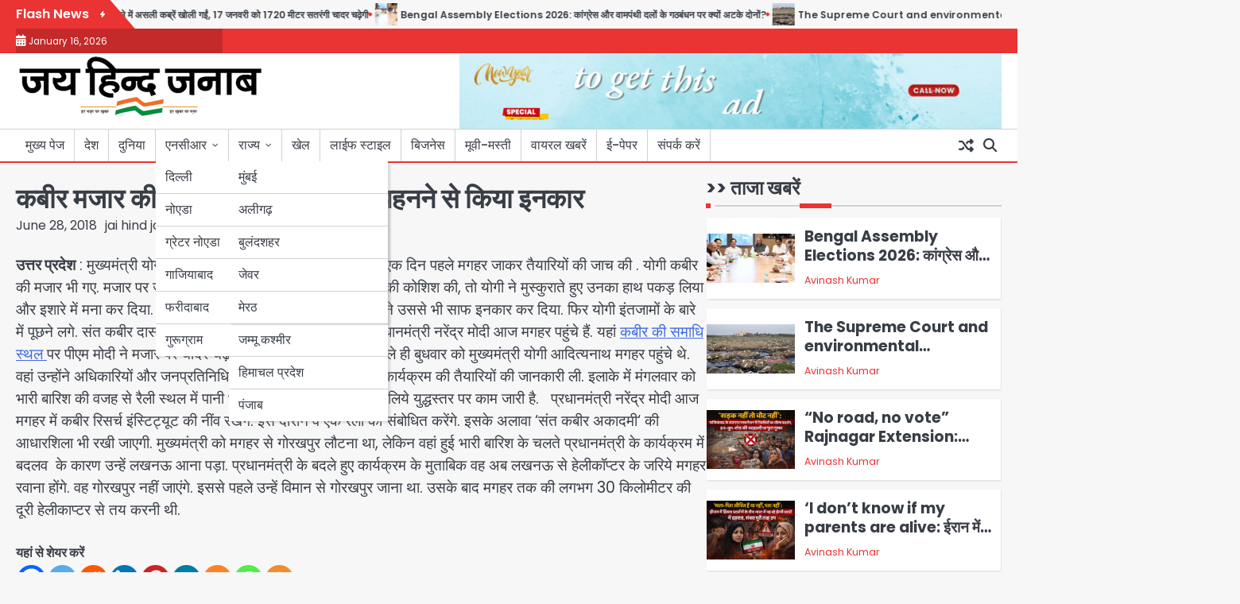

--- FILE ---
content_type: text/html; charset=UTF-8
request_url: https://jaihindjanab.com/%E0%A4%95%E0%A4%AC%E0%A5%80%E0%A4%B0-%E0%A4%AE%E0%A4%9C%E0%A4%BE%E0%A4%B0-%E0%A4%95%E0%A5%80-%E0%A4%A6%E0%A4%B0-%E0%A4%AA%E0%A4%B0-%E0%A4%AA%E0%A4%B9%E0%A5%81%E0%A4%82%E0%A4%9A%E0%A5%87-%E0%A4%AF/
body_size: 22441
content:
<!doctype html>
<html lang="en-US">
<head>
	<meta charset="UTF-8">
	<meta name="viewport" content="width=device-width, initial-scale=1">

	<link rel="profile" href="https://gmpg.org/xfn/11">

	<meta name='robots' content='index, follow, max-image-preview:large, max-snippet:-1, max-video-preview:-1' />

	<!-- This site is optimized with the Yoast SEO plugin v25.8 - https://yoast.com/wordpress/plugins/seo/ -->
	<title>कबीर मजार की दर पर पहुंचे योगी , टोपी पहनने से किया इनकार - जय हिन्द जनाब</title>
	<link rel="canonical" href="https://jaihindjanab.com/कबीर-मजार-की-दर-पर-पहुंचे-य/" />
	<meta property="og:locale" content="en_US" />
	<meta property="og:type" content="article" />
	<meta property="og:title" content="कबीर मजार की दर पर पहुंचे योगी , टोपी पहनने से किया इनकार - जय हिन्द जनाब" />
	<meta property="og:description" content="उत्तर प्रदेश : मुख्यमंत्री योगी आदित्यनाथ ने पीएम नरेंद्र मोदी के दौरे से एक दिन पहले मगहर जाकर तैयारियों की जाच&hellip;" />
	<meta property="og:url" content="https://jaihindjanab.com/कबीर-मजार-की-दर-पर-पहुंचे-य/" />
	<meta property="og:site_name" content="जय हिन्द जनाब" />
	<meta property="article:publisher" content="https://www.facebook.com/jaihindjanabnews" />
	<meta property="article:author" content="https://www.facebook.com/jaihindjanabnews" />
	<meta property="article:published_time" content="2018-06-28T06:59:24+00:00" />
	<meta property="og:image" content="https://jaihindjanab.com/wp-content/uploads/2022/10/Breaking_News.jpg" />
	<meta property="og:image:width" content="500" />
	<meta property="og:image:height" content="500" />
	<meta property="og:image:type" content="image/jpeg" />
	<meta name="author" content="jai hind janab" />
	<meta name="twitter:card" content="summary_large_image" />
	<meta name="twitter:creator" content="@JanabHind" />
	<meta name="twitter:site" content="@jaihindjanaab" />
	<meta name="twitter:label1" content="Written by" />
	<meta name="twitter:data1" content="jai hind janab" />
	<script type="application/ld+json" class="yoast-schema-graph">{"@context":"https://schema.org","@graph":[{"@type":"Article","@id":"https://jaihindjanab.com/%e0%a4%95%e0%a4%ac%e0%a5%80%e0%a4%b0-%e0%a4%ae%e0%a4%9c%e0%a4%be%e0%a4%b0-%e0%a4%95%e0%a5%80-%e0%a4%a6%e0%a4%b0-%e0%a4%aa%e0%a4%b0-%e0%a4%aa%e0%a4%b9%e0%a5%81%e0%a4%82%e0%a4%9a%e0%a5%87-%e0%a4%af/#article","isPartOf":{"@id":"https://jaihindjanab.com/%e0%a4%95%e0%a4%ac%e0%a5%80%e0%a4%b0-%e0%a4%ae%e0%a4%9c%e0%a4%be%e0%a4%b0-%e0%a4%95%e0%a5%80-%e0%a4%a6%e0%a4%b0-%e0%a4%aa%e0%a4%b0-%e0%a4%aa%e0%a4%b9%e0%a5%81%e0%a4%82%e0%a4%9a%e0%a5%87-%e0%a4%af/"},"author":{"name":"jai hind janab","@id":"https://jaihindjanab.com/#/schema/person/de8da23c62a004dfe60efffc7f519cd8"},"headline":"कबीर मजार की दर पर पहुंचे योगी , टोपी पहनने से किया इनकार","datePublished":"2018-06-28T06:59:24+00:00","mainEntityOfPage":{"@id":"https://jaihindjanab.com/%e0%a4%95%e0%a4%ac%e0%a5%80%e0%a4%b0-%e0%a4%ae%e0%a4%9c%e0%a4%be%e0%a4%b0-%e0%a4%95%e0%a5%80-%e0%a4%a6%e0%a4%b0-%e0%a4%aa%e0%a4%b0-%e0%a4%aa%e0%a4%b9%e0%a5%81%e0%a4%82%e0%a4%9a%e0%a5%87-%e0%a4%af/"},"wordCount":0,"publisher":{"@id":"https://jaihindjanab.com/#organization"},"image":{"@id":"https://jaihindjanab.com/%e0%a4%95%e0%a4%ac%e0%a5%80%e0%a4%b0-%e0%a4%ae%e0%a4%9c%e0%a4%be%e0%a4%b0-%e0%a4%95%e0%a5%80-%e0%a4%a6%e0%a4%b0-%e0%a4%aa%e0%a4%b0-%e0%a4%aa%e0%a4%b9%e0%a5%81%e0%a4%82%e0%a4%9a%e0%a5%87-%e0%a4%af/#primaryimage"},"thumbnailUrl":"","articleSection":["उत्तर प्रदेश","राज्य"],"inLanguage":"en-US"},{"@type":"WebPage","@id":"https://jaihindjanab.com/%e0%a4%95%e0%a4%ac%e0%a5%80%e0%a4%b0-%e0%a4%ae%e0%a4%9c%e0%a4%be%e0%a4%b0-%e0%a4%95%e0%a5%80-%e0%a4%a6%e0%a4%b0-%e0%a4%aa%e0%a4%b0-%e0%a4%aa%e0%a4%b9%e0%a5%81%e0%a4%82%e0%a4%9a%e0%a5%87-%e0%a4%af/","url":"https://jaihindjanab.com/%e0%a4%95%e0%a4%ac%e0%a5%80%e0%a4%b0-%e0%a4%ae%e0%a4%9c%e0%a4%be%e0%a4%b0-%e0%a4%95%e0%a5%80-%e0%a4%a6%e0%a4%b0-%e0%a4%aa%e0%a4%b0-%e0%a4%aa%e0%a4%b9%e0%a5%81%e0%a4%82%e0%a4%9a%e0%a5%87-%e0%a4%af/","name":"कबीर मजार की दर पर पहुंचे योगी , टोपी पहनने से किया इनकार - जय हिन्द जनाब","isPartOf":{"@id":"https://jaihindjanab.com/#website"},"primaryImageOfPage":{"@id":"https://jaihindjanab.com/%e0%a4%95%e0%a4%ac%e0%a5%80%e0%a4%b0-%e0%a4%ae%e0%a4%9c%e0%a4%be%e0%a4%b0-%e0%a4%95%e0%a5%80-%e0%a4%a6%e0%a4%b0-%e0%a4%aa%e0%a4%b0-%e0%a4%aa%e0%a4%b9%e0%a5%81%e0%a4%82%e0%a4%9a%e0%a5%87-%e0%a4%af/#primaryimage"},"image":{"@id":"https://jaihindjanab.com/%e0%a4%95%e0%a4%ac%e0%a5%80%e0%a4%b0-%e0%a4%ae%e0%a4%9c%e0%a4%be%e0%a4%b0-%e0%a4%95%e0%a5%80-%e0%a4%a6%e0%a4%b0-%e0%a4%aa%e0%a4%b0-%e0%a4%aa%e0%a4%b9%e0%a5%81%e0%a4%82%e0%a4%9a%e0%a5%87-%e0%a4%af/#primaryimage"},"thumbnailUrl":"","datePublished":"2018-06-28T06:59:24+00:00","breadcrumb":{"@id":"https://jaihindjanab.com/%e0%a4%95%e0%a4%ac%e0%a5%80%e0%a4%b0-%e0%a4%ae%e0%a4%9c%e0%a4%be%e0%a4%b0-%e0%a4%95%e0%a5%80-%e0%a4%a6%e0%a4%b0-%e0%a4%aa%e0%a4%b0-%e0%a4%aa%e0%a4%b9%e0%a5%81%e0%a4%82%e0%a4%9a%e0%a5%87-%e0%a4%af/#breadcrumb"},"inLanguage":"en-US","potentialAction":[{"@type":"ReadAction","target":["https://jaihindjanab.com/%e0%a4%95%e0%a4%ac%e0%a5%80%e0%a4%b0-%e0%a4%ae%e0%a4%9c%e0%a4%be%e0%a4%b0-%e0%a4%95%e0%a5%80-%e0%a4%a6%e0%a4%b0-%e0%a4%aa%e0%a4%b0-%e0%a4%aa%e0%a4%b9%e0%a5%81%e0%a4%82%e0%a4%9a%e0%a5%87-%e0%a4%af/"]}]},{"@type":"ImageObject","inLanguage":"en-US","@id":"https://jaihindjanab.com/%e0%a4%95%e0%a4%ac%e0%a5%80%e0%a4%b0-%e0%a4%ae%e0%a4%9c%e0%a4%be%e0%a4%b0-%e0%a4%95%e0%a5%80-%e0%a4%a6%e0%a4%b0-%e0%a4%aa%e0%a4%b0-%e0%a4%aa%e0%a4%b9%e0%a5%81%e0%a4%82%e0%a4%9a%e0%a5%87-%e0%a4%af/#primaryimage","url":"","contentUrl":""},{"@type":"BreadcrumbList","@id":"https://jaihindjanab.com/%e0%a4%95%e0%a4%ac%e0%a5%80%e0%a4%b0-%e0%a4%ae%e0%a4%9c%e0%a4%be%e0%a4%b0-%e0%a4%95%e0%a5%80-%e0%a4%a6%e0%a4%b0-%e0%a4%aa%e0%a4%b0-%e0%a4%aa%e0%a4%b9%e0%a5%81%e0%a4%82%e0%a4%9a%e0%a5%87-%e0%a4%af/#breadcrumb","itemListElement":[{"@type":"ListItem","position":1,"name":"Home","item":"https://jaihindjanab.com/"},{"@type":"ListItem","position":2,"name":"कबीर मजार की दर पर पहुंचे योगी , टोपी पहनने से किया इनकार"}]},{"@type":"WebSite","@id":"https://jaihindjanab.com/#website","url":"https://jaihindjanab.com/","name":"जय हिन्द जनाब","description":"","publisher":{"@id":"https://jaihindjanab.com/#organization"},"potentialAction":[{"@type":"SearchAction","target":{"@type":"EntryPoint","urlTemplate":"https://jaihindjanab.com/?s={search_term_string}"},"query-input":{"@type":"PropertyValueSpecification","valueRequired":true,"valueName":"search_term_string"}}],"inLanguage":"en-US"},{"@type":"Organization","@id":"https://jaihindjanab.com/#organization","name":"जय हिन्द जनाब","url":"https://jaihindjanab.com/","logo":{"@type":"ImageObject","inLanguage":"en-US","@id":"https://jaihindjanab.com/#/schema/logo/image/","url":"https://jaihindjanab.com/wp-content/uploads/2024/11/cropped-rudra-1.jpg","contentUrl":"https://jaihindjanab.com/wp-content/uploads/2024/11/cropped-rudra-1.jpg","width":311,"height":80,"caption":"जय हिन्द जनाब"},"image":{"@id":"https://jaihindjanab.com/#/schema/logo/image/"},"sameAs":["https://www.facebook.com/jaihindjanabnews","https://x.com/jaihindjanaab"]},{"@type":"Person","@id":"https://jaihindjanab.com/#/schema/person/de8da23c62a004dfe60efffc7f519cd8","name":"jai hind janab","image":{"@type":"ImageObject","inLanguage":"en-US","@id":"https://jaihindjanab.com/#/schema/person/image/","url":"https://secure.gravatar.com/avatar/b8bd800b3cbca981e2736e3294a6ecda1852722f0d6bda4a26cc8cf28980ff4e?s=96&d=mm&r=g","contentUrl":"https://secure.gravatar.com/avatar/b8bd800b3cbca981e2736e3294a6ecda1852722f0d6bda4a26cc8cf28980ff4e?s=96&d=mm&r=g","caption":"jai hind janab"},"sameAs":["http://103.159.85.103:2082/?module=wordpress_installation&amp;action=InstallWordPress","https://www.facebook.com/jaihindjanabnews","https://x.com/@JanabHind"],"url":"https://jaihindjanab.com/author/adminji/"}]}</script>
	<!-- / Yoast SEO plugin. -->


<link rel='dns-prefetch' href='//www.googletagmanager.com' />
<link rel="alternate" type="application/rss+xml" title="जय हिन्द जनाब &raquo; Feed" href="https://jaihindjanab.com/feed/" />
<link rel="alternate" title="oEmbed (JSON)" type="application/json+oembed" href="https://jaihindjanab.com/wp-json/oembed/1.0/embed?url=https%3A%2F%2Fjaihindjanab.com%2F%25e0%25a4%2595%25e0%25a4%25ac%25e0%25a5%2580%25e0%25a4%25b0-%25e0%25a4%25ae%25e0%25a4%259c%25e0%25a4%25be%25e0%25a4%25b0-%25e0%25a4%2595%25e0%25a5%2580-%25e0%25a4%25a6%25e0%25a4%25b0-%25e0%25a4%25aa%25e0%25a4%25b0-%25e0%25a4%25aa%25e0%25a4%25b9%25e0%25a5%2581%25e0%25a4%2582%25e0%25a4%259a%25e0%25a5%2587-%25e0%25a4%25af%2F" />
<link rel="alternate" title="oEmbed (XML)" type="text/xml+oembed" href="https://jaihindjanab.com/wp-json/oembed/1.0/embed?url=https%3A%2F%2Fjaihindjanab.com%2F%25e0%25a4%2595%25e0%25a4%25ac%25e0%25a5%2580%25e0%25a4%25b0-%25e0%25a4%25ae%25e0%25a4%259c%25e0%25a4%25be%25e0%25a4%25b0-%25e0%25a4%2595%25e0%25a5%2580-%25e0%25a4%25a6%25e0%25a4%25b0-%25e0%25a4%25aa%25e0%25a4%25b0-%25e0%25a4%25aa%25e0%25a4%25b9%25e0%25a5%2581%25e0%25a4%2582%25e0%25a4%259a%25e0%25a5%2587-%25e0%25a4%25af%2F&#038;format=xml" />
<style id='wp-img-auto-sizes-contain-inline-css'>
img:is([sizes=auto i],[sizes^="auto," i]){contain-intrinsic-size:3000px 1500px}
/*# sourceURL=wp-img-auto-sizes-contain-inline-css */
</style>
<style id='wp-emoji-styles-inline-css'>

	img.wp-smiley, img.emoji {
		display: inline !important;
		border: none !important;
		box-shadow: none !important;
		height: 1em !important;
		width: 1em !important;
		margin: 0 0.07em !important;
		vertical-align: -0.1em !important;
		background: none !important;
		padding: 0 !important;
	}
/*# sourceURL=wp-emoji-styles-inline-css */
</style>
<style id='wp-block-library-inline-css'>
:root{--wp-block-synced-color:#7a00df;--wp-block-synced-color--rgb:122,0,223;--wp-bound-block-color:var(--wp-block-synced-color);--wp-editor-canvas-background:#ddd;--wp-admin-theme-color:#007cba;--wp-admin-theme-color--rgb:0,124,186;--wp-admin-theme-color-darker-10:#006ba1;--wp-admin-theme-color-darker-10--rgb:0,107,160.5;--wp-admin-theme-color-darker-20:#005a87;--wp-admin-theme-color-darker-20--rgb:0,90,135;--wp-admin-border-width-focus:2px}@media (min-resolution:192dpi){:root{--wp-admin-border-width-focus:1.5px}}.wp-element-button{cursor:pointer}:root .has-very-light-gray-background-color{background-color:#eee}:root .has-very-dark-gray-background-color{background-color:#313131}:root .has-very-light-gray-color{color:#eee}:root .has-very-dark-gray-color{color:#313131}:root .has-vivid-green-cyan-to-vivid-cyan-blue-gradient-background{background:linear-gradient(135deg,#00d084,#0693e3)}:root .has-purple-crush-gradient-background{background:linear-gradient(135deg,#34e2e4,#4721fb 50%,#ab1dfe)}:root .has-hazy-dawn-gradient-background{background:linear-gradient(135deg,#faaca8,#dad0ec)}:root .has-subdued-olive-gradient-background{background:linear-gradient(135deg,#fafae1,#67a671)}:root .has-atomic-cream-gradient-background{background:linear-gradient(135deg,#fdd79a,#004a59)}:root .has-nightshade-gradient-background{background:linear-gradient(135deg,#330968,#31cdcf)}:root .has-midnight-gradient-background{background:linear-gradient(135deg,#020381,#2874fc)}:root{--wp--preset--font-size--normal:16px;--wp--preset--font-size--huge:42px}.has-regular-font-size{font-size:1em}.has-larger-font-size{font-size:2.625em}.has-normal-font-size{font-size:var(--wp--preset--font-size--normal)}.has-huge-font-size{font-size:var(--wp--preset--font-size--huge)}.has-text-align-center{text-align:center}.has-text-align-left{text-align:left}.has-text-align-right{text-align:right}.has-fit-text{white-space:nowrap!important}#end-resizable-editor-section{display:none}.aligncenter{clear:both}.items-justified-left{justify-content:flex-start}.items-justified-center{justify-content:center}.items-justified-right{justify-content:flex-end}.items-justified-space-between{justify-content:space-between}.screen-reader-text{border:0;clip-path:inset(50%);height:1px;margin:-1px;overflow:hidden;padding:0;position:absolute;width:1px;word-wrap:normal!important}.screen-reader-text:focus{background-color:#ddd;clip-path:none;color:#444;display:block;font-size:1em;height:auto;left:5px;line-height:normal;padding:15px 23px 14px;text-decoration:none;top:5px;width:auto;z-index:100000}html :where(.has-border-color){border-style:solid}html :where([style*=border-top-color]){border-top-style:solid}html :where([style*=border-right-color]){border-right-style:solid}html :where([style*=border-bottom-color]){border-bottom-style:solid}html :where([style*=border-left-color]){border-left-style:solid}html :where([style*=border-width]){border-style:solid}html :where([style*=border-top-width]){border-top-style:solid}html :where([style*=border-right-width]){border-right-style:solid}html :where([style*=border-bottom-width]){border-bottom-style:solid}html :where([style*=border-left-width]){border-left-style:solid}html :where(img[class*=wp-image-]){height:auto;max-width:100%}:where(figure){margin:0 0 1em}html :where(.is-position-sticky){--wp-admin--admin-bar--position-offset:var(--wp-admin--admin-bar--height,0px)}@media screen and (max-width:600px){html :where(.is-position-sticky){--wp-admin--admin-bar--position-offset:0px}}

/*# sourceURL=wp-block-library-inline-css */
</style><style id='global-styles-inline-css'>
:root{--wp--preset--aspect-ratio--square: 1;--wp--preset--aspect-ratio--4-3: 4/3;--wp--preset--aspect-ratio--3-4: 3/4;--wp--preset--aspect-ratio--3-2: 3/2;--wp--preset--aspect-ratio--2-3: 2/3;--wp--preset--aspect-ratio--16-9: 16/9;--wp--preset--aspect-ratio--9-16: 9/16;--wp--preset--color--black: #000000;--wp--preset--color--cyan-bluish-gray: #abb8c3;--wp--preset--color--white: #ffffff;--wp--preset--color--pale-pink: #f78da7;--wp--preset--color--vivid-red: #cf2e2e;--wp--preset--color--luminous-vivid-orange: #ff6900;--wp--preset--color--luminous-vivid-amber: #fcb900;--wp--preset--color--light-green-cyan: #7bdcb5;--wp--preset--color--vivid-green-cyan: #00d084;--wp--preset--color--pale-cyan-blue: #8ed1fc;--wp--preset--color--vivid-cyan-blue: #0693e3;--wp--preset--color--vivid-purple: #9b51e0;--wp--preset--gradient--vivid-cyan-blue-to-vivid-purple: linear-gradient(135deg,rgb(6,147,227) 0%,rgb(155,81,224) 100%);--wp--preset--gradient--light-green-cyan-to-vivid-green-cyan: linear-gradient(135deg,rgb(122,220,180) 0%,rgb(0,208,130) 100%);--wp--preset--gradient--luminous-vivid-amber-to-luminous-vivid-orange: linear-gradient(135deg,rgb(252,185,0) 0%,rgb(255,105,0) 100%);--wp--preset--gradient--luminous-vivid-orange-to-vivid-red: linear-gradient(135deg,rgb(255,105,0) 0%,rgb(207,46,46) 100%);--wp--preset--gradient--very-light-gray-to-cyan-bluish-gray: linear-gradient(135deg,rgb(238,238,238) 0%,rgb(169,184,195) 100%);--wp--preset--gradient--cool-to-warm-spectrum: linear-gradient(135deg,rgb(74,234,220) 0%,rgb(151,120,209) 20%,rgb(207,42,186) 40%,rgb(238,44,130) 60%,rgb(251,105,98) 80%,rgb(254,248,76) 100%);--wp--preset--gradient--blush-light-purple: linear-gradient(135deg,rgb(255,206,236) 0%,rgb(152,150,240) 100%);--wp--preset--gradient--blush-bordeaux: linear-gradient(135deg,rgb(254,205,165) 0%,rgb(254,45,45) 50%,rgb(107,0,62) 100%);--wp--preset--gradient--luminous-dusk: linear-gradient(135deg,rgb(255,203,112) 0%,rgb(199,81,192) 50%,rgb(65,88,208) 100%);--wp--preset--gradient--pale-ocean: linear-gradient(135deg,rgb(255,245,203) 0%,rgb(182,227,212) 50%,rgb(51,167,181) 100%);--wp--preset--gradient--electric-grass: linear-gradient(135deg,rgb(202,248,128) 0%,rgb(113,206,126) 100%);--wp--preset--gradient--midnight: linear-gradient(135deg,rgb(2,3,129) 0%,rgb(40,116,252) 100%);--wp--preset--font-size--small: 13px;--wp--preset--font-size--medium: 20px;--wp--preset--font-size--large: 36px;--wp--preset--font-size--x-large: 42px;--wp--preset--spacing--20: 0.44rem;--wp--preset--spacing--30: 0.67rem;--wp--preset--spacing--40: 1rem;--wp--preset--spacing--50: 1.5rem;--wp--preset--spacing--60: 2.25rem;--wp--preset--spacing--70: 3.38rem;--wp--preset--spacing--80: 5.06rem;--wp--preset--shadow--natural: 6px 6px 9px rgba(0, 0, 0, 0.2);--wp--preset--shadow--deep: 12px 12px 50px rgba(0, 0, 0, 0.4);--wp--preset--shadow--sharp: 6px 6px 0px rgba(0, 0, 0, 0.2);--wp--preset--shadow--outlined: 6px 6px 0px -3px rgb(255, 255, 255), 6px 6px rgb(0, 0, 0);--wp--preset--shadow--crisp: 6px 6px 0px rgb(0, 0, 0);}:where(.is-layout-flex){gap: 0.5em;}:where(.is-layout-grid){gap: 0.5em;}body .is-layout-flex{display: flex;}.is-layout-flex{flex-wrap: wrap;align-items: center;}.is-layout-flex > :is(*, div){margin: 0;}body .is-layout-grid{display: grid;}.is-layout-grid > :is(*, div){margin: 0;}:where(.wp-block-columns.is-layout-flex){gap: 2em;}:where(.wp-block-columns.is-layout-grid){gap: 2em;}:where(.wp-block-post-template.is-layout-flex){gap: 1.25em;}:where(.wp-block-post-template.is-layout-grid){gap: 1.25em;}.has-black-color{color: var(--wp--preset--color--black) !important;}.has-cyan-bluish-gray-color{color: var(--wp--preset--color--cyan-bluish-gray) !important;}.has-white-color{color: var(--wp--preset--color--white) !important;}.has-pale-pink-color{color: var(--wp--preset--color--pale-pink) !important;}.has-vivid-red-color{color: var(--wp--preset--color--vivid-red) !important;}.has-luminous-vivid-orange-color{color: var(--wp--preset--color--luminous-vivid-orange) !important;}.has-luminous-vivid-amber-color{color: var(--wp--preset--color--luminous-vivid-amber) !important;}.has-light-green-cyan-color{color: var(--wp--preset--color--light-green-cyan) !important;}.has-vivid-green-cyan-color{color: var(--wp--preset--color--vivid-green-cyan) !important;}.has-pale-cyan-blue-color{color: var(--wp--preset--color--pale-cyan-blue) !important;}.has-vivid-cyan-blue-color{color: var(--wp--preset--color--vivid-cyan-blue) !important;}.has-vivid-purple-color{color: var(--wp--preset--color--vivid-purple) !important;}.has-black-background-color{background-color: var(--wp--preset--color--black) !important;}.has-cyan-bluish-gray-background-color{background-color: var(--wp--preset--color--cyan-bluish-gray) !important;}.has-white-background-color{background-color: var(--wp--preset--color--white) !important;}.has-pale-pink-background-color{background-color: var(--wp--preset--color--pale-pink) !important;}.has-vivid-red-background-color{background-color: var(--wp--preset--color--vivid-red) !important;}.has-luminous-vivid-orange-background-color{background-color: var(--wp--preset--color--luminous-vivid-orange) !important;}.has-luminous-vivid-amber-background-color{background-color: var(--wp--preset--color--luminous-vivid-amber) !important;}.has-light-green-cyan-background-color{background-color: var(--wp--preset--color--light-green-cyan) !important;}.has-vivid-green-cyan-background-color{background-color: var(--wp--preset--color--vivid-green-cyan) !important;}.has-pale-cyan-blue-background-color{background-color: var(--wp--preset--color--pale-cyan-blue) !important;}.has-vivid-cyan-blue-background-color{background-color: var(--wp--preset--color--vivid-cyan-blue) !important;}.has-vivid-purple-background-color{background-color: var(--wp--preset--color--vivid-purple) !important;}.has-black-border-color{border-color: var(--wp--preset--color--black) !important;}.has-cyan-bluish-gray-border-color{border-color: var(--wp--preset--color--cyan-bluish-gray) !important;}.has-white-border-color{border-color: var(--wp--preset--color--white) !important;}.has-pale-pink-border-color{border-color: var(--wp--preset--color--pale-pink) !important;}.has-vivid-red-border-color{border-color: var(--wp--preset--color--vivid-red) !important;}.has-luminous-vivid-orange-border-color{border-color: var(--wp--preset--color--luminous-vivid-orange) !important;}.has-luminous-vivid-amber-border-color{border-color: var(--wp--preset--color--luminous-vivid-amber) !important;}.has-light-green-cyan-border-color{border-color: var(--wp--preset--color--light-green-cyan) !important;}.has-vivid-green-cyan-border-color{border-color: var(--wp--preset--color--vivid-green-cyan) !important;}.has-pale-cyan-blue-border-color{border-color: var(--wp--preset--color--pale-cyan-blue) !important;}.has-vivid-cyan-blue-border-color{border-color: var(--wp--preset--color--vivid-cyan-blue) !important;}.has-vivid-purple-border-color{border-color: var(--wp--preset--color--vivid-purple) !important;}.has-vivid-cyan-blue-to-vivid-purple-gradient-background{background: var(--wp--preset--gradient--vivid-cyan-blue-to-vivid-purple) !important;}.has-light-green-cyan-to-vivid-green-cyan-gradient-background{background: var(--wp--preset--gradient--light-green-cyan-to-vivid-green-cyan) !important;}.has-luminous-vivid-amber-to-luminous-vivid-orange-gradient-background{background: var(--wp--preset--gradient--luminous-vivid-amber-to-luminous-vivid-orange) !important;}.has-luminous-vivid-orange-to-vivid-red-gradient-background{background: var(--wp--preset--gradient--luminous-vivid-orange-to-vivid-red) !important;}.has-very-light-gray-to-cyan-bluish-gray-gradient-background{background: var(--wp--preset--gradient--very-light-gray-to-cyan-bluish-gray) !important;}.has-cool-to-warm-spectrum-gradient-background{background: var(--wp--preset--gradient--cool-to-warm-spectrum) !important;}.has-blush-light-purple-gradient-background{background: var(--wp--preset--gradient--blush-light-purple) !important;}.has-blush-bordeaux-gradient-background{background: var(--wp--preset--gradient--blush-bordeaux) !important;}.has-luminous-dusk-gradient-background{background: var(--wp--preset--gradient--luminous-dusk) !important;}.has-pale-ocean-gradient-background{background: var(--wp--preset--gradient--pale-ocean) !important;}.has-electric-grass-gradient-background{background: var(--wp--preset--gradient--electric-grass) !important;}.has-midnight-gradient-background{background: var(--wp--preset--gradient--midnight) !important;}.has-small-font-size{font-size: var(--wp--preset--font-size--small) !important;}.has-medium-font-size{font-size: var(--wp--preset--font-size--medium) !important;}.has-large-font-size{font-size: var(--wp--preset--font-size--large) !important;}.has-x-large-font-size{font-size: var(--wp--preset--font-size--x-large) !important;}
/*# sourceURL=global-styles-inline-css */
</style>

<style id='classic-theme-styles-inline-css'>
/*! This file is auto-generated */
.wp-block-button__link{color:#fff;background-color:#32373c;border-radius:9999px;box-shadow:none;text-decoration:none;padding:calc(.667em + 2px) calc(1.333em + 2px);font-size:1.125em}.wp-block-file__button{background:#32373c;color:#fff;text-decoration:none}
/*# sourceURL=/wp-includes/css/classic-themes.min.css */
</style>
<link rel='stylesheet' id='novel-news-slick-css-css' href='https://jaihindjanab.com/wp-content/themes/novel-news/assets/css/slick.min.css?ver=1.8.0' media='all' />
<link rel='stylesheet' id='novel-news-fontawesome-css-css' href='https://jaihindjanab.com/wp-content/themes/novel-news/assets/css/fontawesome.min.css?ver=6.4.2' media='all' />
<link rel='stylesheet' id='novel-news-google-fonts-css' href='https://jaihindjanab.com/wp-content/fonts/24473f1612e3ec4db7f18f0e7149923d.css' media='all' />
<link rel='stylesheet' id='novel-news-style-css' href='https://jaihindjanab.com/wp-content/themes/novel-news/style.css?ver=1.0.2' media='all' />
<style id='novel-news-style-inline-css'>

	/* Color */
	:root {
		--site-title-color: #blank;
	}
	
	/* Typograhpy */
	:root {
		--font-heading: "Poppins", serif;
		--font-main: -apple-system, BlinkMacSystemFont,"Poppins", "Segoe UI", Roboto, Oxygen-Sans, Ubuntu, Cantarell, "Helvetica Neue", sans-serif;
	}

	body,
	button, input, select, optgroup, textarea {
		font-family: "Poppins", serif;
	}

	.site-title a {
		font-family: "Commissioner", serif;
	}
	
	.site-description {
		font-family: "Aleo", serif;
	}
	
/*# sourceURL=novel-news-style-inline-css */
</style>
<link rel='stylesheet' id='heateor_sss_frontend_css-css' href='https://jaihindjanab.com/wp-content/plugins/sassy-social-share/public/css/sassy-social-share-public.css?ver=3.3.78' media='all' />
<style id='heateor_sss_frontend_css-inline-css'>
.heateor_sss_button_instagram span.heateor_sss_svg,a.heateor_sss_instagram span.heateor_sss_svg{background:radial-gradient(circle at 30% 107%,#fdf497 0,#fdf497 5%,#fd5949 45%,#d6249f 60%,#285aeb 90%)}.heateor_sss_horizontal_sharing .heateor_sss_svg,.heateor_sss_standard_follow_icons_container .heateor_sss_svg{color:#fff;border-width:0px;border-style:solid;border-color:transparent}.heateor_sss_horizontal_sharing .heateorSssTCBackground{color:#666}.heateor_sss_horizontal_sharing span.heateor_sss_svg:hover,.heateor_sss_standard_follow_icons_container span.heateor_sss_svg:hover{border-color:transparent;}.heateor_sss_vertical_sharing span.heateor_sss_svg,.heateor_sss_floating_follow_icons_container span.heateor_sss_svg{color:#fff;border-width:0px;border-style:solid;border-color:transparent;}.heateor_sss_vertical_sharing .heateorSssTCBackground{color:#666;}.heateor_sss_vertical_sharing span.heateor_sss_svg:hover,.heateor_sss_floating_follow_icons_container span.heateor_sss_svg:hover{border-color:transparent;}@media screen and (max-width:783px) {.heateor_sss_vertical_sharing{display:none!important}}
/*# sourceURL=heateor_sss_frontend_css-inline-css */
</style>
<script src="https://jaihindjanab.com/wp-includes/js/jquery/jquery.min.js?ver=3.7.1" id="jquery-core-js"></script>
<script src="https://jaihindjanab.com/wp-includes/js/jquery/jquery-migrate.min.js?ver=3.4.1" id="jquery-migrate-js"></script>
<script src="https://jaihindjanab.com/wp-content/themes/novel-news/assets/js/custom.min.js?ver=1" id="novel-news-custom-script-js"></script>
<link rel="https://api.w.org/" href="https://jaihindjanab.com/wp-json/" /><link rel="alternate" title="JSON" type="application/json" href="https://jaihindjanab.com/wp-json/wp/v2/posts/1751" /><link rel="EditURI" type="application/rsd+xml" title="RSD" href="https://jaihindjanab.com/xmlrpc.php?rsd" />
<meta name="generator" content="WordPress 6.9" />
<link rel='shortlink' href='https://jaihindjanab.com/?p=1751' />
<meta name="generator" content="Site Kit by Google 1.170.0" />
<style type="text/css" id="breadcrumb-trail-css">.breadcrumbs ul li::after {content: "/";}</style>
		<style type="text/css">
							.site-title,
				.site-description {
					position: absolute;
					clip: rect(1px, 1px, 1px, 1px);
					display: none;
				}
						</style>
		<link rel="icon" href="https://jaihindjanab.com/wp-content/uploads/2022/09/cropped-17191262_109821306215925_2893545626581619170_n-150x150.jpg" sizes="32x32" />
<link rel="icon" href="https://jaihindjanab.com/wp-content/uploads/2022/09/cropped-17191262_109821306215925_2893545626581619170_n-300x300.jpg" sizes="192x192" />
<link rel="apple-touch-icon" href="https://jaihindjanab.com/wp-content/uploads/2022/09/cropped-17191262_109821306215925_2893545626581619170_n-300x300.jpg" />
<meta name="msapplication-TileImage" content="https://jaihindjanab.com/wp-content/uploads/2022/09/cropped-17191262_109821306215925_2893545626581619170_n-300x300.jpg" />
</head>

<body class="wp-singular post-template-default single single-post postid-1751 single-format-standard wp-custom-logo wp-embed-responsive wp-theme-novel-news right-sidebar">

		<div id="page" class="site">

		<a class="skip-link screen-reader-text" href="#primary">Skip to content</a>

		<div id="loader" class="loader-1">
			<div class="loader-container">
				<div id="preloader">
				</div>
			</div>
		</div><!-- #loader -->

		<header id="masthead" class="site-header">

					<div id="novel_news_flash_news_section" class="novel-news-flash-news">
						<div class="section-wrapper">
				<div class="flash-news-section ascendoor-customizer-section">
					<div class="flash-news-wrapper">
													<div class="flash-news-icon">
								<div class="icon-wrap">
									<span class="flash-icon">
										Flash News										<i class="fa-solid fa-bolt"></i>
									</span>
								</div>
							</div>
												<div class="flash-news-area" dir="ltr">
							<div class="marquee flash-news" data-speed="10">
								<div class="flash-news-posts-wrapper">
									<div class="flash-news-post">
																					<div class="single-post-wrap">
												<div class="content-wrap">
																											<div class="flash-image">
															<img width="40" height="40" src="https://jaihindjanab.com/wp-content/uploads/2026/01/IMG_1254-6-150x150.jpg" class="attachment-40x40 size-40x40 wp-post-image" alt="" decoding="async" />														</div>
																										<div class="flash-title">
														<a href="https://jaihindjanab.com/shah-jahans-371st-urs-begins-at-the-taj-mahal-the-original-graves-in-the-basement-30-feet-below-have-been-opened-a-1720-meter-rainbow-colored-sheet-will-be-offered-on-january-17/">Shah Jahan&#8217;s 371st Urs begins at the Taj Mahal: 30 फीट नीचे तहखाने में असली कब्रें खोली गईं, 17 जनवरी को 1720 मीटर सतरंगी चादर चढ़ेगी</a>
													</div>
												</div>
											</div>
																						<div class="single-post-wrap">
												<div class="content-wrap">
																											<div class="flash-image">
															<img width="40" height="40" src="https://jaihindjanab.com/wp-content/uploads/2026/01/unnamed-4-4-150x150.jpg" class="attachment-40x40 size-40x40 wp-post-image" alt="" decoding="async" />														</div>
																										<div class="flash-title">
														<a href="https://jaihindjanab.com/bengal-assembly-elections-2026-why-are-the-congress-and-left-parties-stuck-on-an-alliance/">Bengal Assembly Elections 2026: कांग्रेस और वामपंथी दलों के गठबंधन पर क्यों अटके दोनों?</a>
													</div>
												</div>
											</div>
																						<div class="single-post-wrap">
												<div class="content-wrap">
																											<div class="flash-image">
															<img width="40" height="40" src="https://jaihindjanab.com/wp-content/uploads/2026/01/IMG_1506-27-150x150.jpg" class="attachment-40x40 size-40x40 wp-post-image" alt="" decoding="async" />														</div>
																										<div class="flash-title">
														<a href="https://jaihindjanab.com/the-supreme-court-and-environmental-protection-even-after-75-years-of-the-constitution-the-duty-to-protect-the-environment-remains-incomplete-retired-justice-abhay-s-oka/">The Supreme Court and environmental protection: संविधान के 75 वर्ष बाद भी पर्यावरण संरक्षण का कर्तव्य अधूरा: सेवानिवृत्त न्यायमूर्ति अभय एस. ओका</a>
													</div>
												</div>
											</div>
																						<div class="single-post-wrap">
												<div class="content-wrap">
																											<div class="flash-image">
															<img width="40" height="40" src="https://jaihindjanab.com/wp-content/uploads/2026/01/IMG_1254-4-150x150.jpg" class="attachment-40x40 size-40x40 wp-post-image" alt="" decoding="async" />														</div>
																										<div class="flash-title">
														<a href="https://jaihindjanab.com/no-road-no-vote-residents-of-ghaziabads-rajnagar-extension-stage-a-fierce-protest-expressing-anger-over-the-poor-condition-of-the-hum-tum-road/">&#8220;No road, no vote&#8221; Rajnagar Extension: गाजियाबाद में निवासियों का तीखा प्रदर्शन, हम-तुम रोड की बदहाली पर फूटा गुस्सा</a>
													</div>
												</div>
											</div>
																						<div class="single-post-wrap">
												<div class="content-wrap">
																											<div class="flash-image">
															<img width="40" height="40" src="https://jaihindjanab.com/wp-content/uploads/2026/01/IMG_1254-3-150x150.jpg" class="attachment-40x40 size-40x40 wp-post-image" alt="" decoding="async" />														</div>
																										<div class="flash-title">
														<a href="https://jaihindjanab.com/i-dont-know-if-my-parents-are-alive-iranian-students-studying-in-india-are-in-panic-amid-violent-protests-in-iran-with-communications-completely-disrupted/">&#8216;I don&#8217;t know if my parents are alive: ईरान में हिंसक प्रदर्शनों के बीच भारत में पढ़ रहे ईरानी छात्रों में दहशत, संचार पूरी तरह ठप</a>
													</div>
												</div>
											</div>
																						<div class="single-post-wrap">
												<div class="content-wrap">
																											<div class="flash-image">
															<img width="40" height="40" src="https://jaihindjanab.com/wp-content/uploads/2026/01/IMG_1254-1-150x150.jpg" class="attachment-40x40 size-40x40 wp-post-image" alt="" decoding="async" />														</div>
																										<div class="flash-title">
														<a href="https://jaihindjanab.com/bjp-national-presidential-election-nominations-on-january-19th-nitin-nabins-coronation-scheduled-for-the-20th-pm-modi-to-be-proposer/">BJP National President Election: 19 जनवरी को नामांकन, 20 को नितिन नबीन की ताजपोशी तय, पीएम मोदी प्रस्तावक बनेंगे</a>
													</div>
												</div>
											</div>
																				</div>
								</div>
							</div>
						</div>
					</div>
				</div>
			</div>
		</div>
						<div class="novel-news-topbar">
					<div class="section-wrapper">
						<div class="top-header-container">
							<div class="top-header-left">
								<div class="date">
									<i class="fa-solid fa-calendar-days" aria-hidden="true"></i>
									<span>January 16, 2026</span>
								</div>
							</div>
							<div class="top-header-right">
								<div class="header-social-icon">
									<div class="header-social-icon-container">
																			</div>
								</div>
							</div>
						</div> 
					</div>
				</div>
				
			<div class="novel-news-middle-header ">
								<div class="section-wrapper">
					<div class="novel-news-middle-header-wrapper ">
						<div class="site-branding">
															<div class="site-logo">
									<a href="https://jaihindjanab.com/" class="custom-logo-link" rel="home"><img width="311" height="80" src="https://jaihindjanab.com/wp-content/uploads/2024/11/cropped-rudra-1.jpg" class="custom-logo" alt="जय हिन्द जनाब" decoding="async" srcset="https://jaihindjanab.com/wp-content/uploads/2024/11/cropped-rudra-1.jpg 311w, https://jaihindjanab.com/wp-content/uploads/2024/11/cropped-rudra-1-300x77.jpg 300w" sizes="(max-width: 311px) 100vw, 311px" /></a>								</div>
														<div class="site-identity">
																<p class="site-title"><a href="https://jaihindjanab.com/" rel="home">जय हिन्द जनाब</a></p>
														</div>	
					</div>
											<div class="middle-header-newsadvert">
							<a href=""><img src="https://jaihindjanab.com/wp-content/uploads/2024/12/Web_Ad_top_Banner-1.gif" alt="Bigyapaan Image"></a>
						</div>
									</div>	
			</div>	
		</div>		
		<!-- end of site-branding -->
		<div class="novel-news-bottom-header">
			<div class="novel-news-navigation">
				<div class="section-wrapper"> 
					<div class="novel-news-navigation-container">
						<nav id="site-navigation" class="main-navigation">
							<button class="menu-toggle" aria-controls="primary-menu" aria-expanded="false">
								<span class="ham-icon"></span>
								<span class="ham-icon"></span>
								<span class="ham-icon"></span>
							</button>
							<div class="navigation-area">
								<div class="menu-primary-menu-container"><ul id="primary-menu" class="menu"><li id="menu-item-31633" class="menu-item menu-item-type-custom menu-item-object-custom menu-item-home menu-item-31633"><a href="https://jaihindjanab.com/">मुख्य पेज</a></li>
<li id="menu-item-9693" class="menu-item menu-item-type-taxonomy menu-item-object-category menu-item-9693"><a href="https://jaihindjanab.com/category/national/">देश</a></li>
<li id="menu-item-9692" class="menu-item menu-item-type-taxonomy menu-item-object-category menu-item-9692"><a href="https://jaihindjanab.com/category/world/">दुनिया</a></li>
<li id="menu-item-9708" class="menu-item menu-item-type-taxonomy menu-item-object-category menu-item-has-children menu-item-9708"><a href="https://jaihindjanab.com/category/ncr/">एनसीआर</a>
<ul class="sub-menu">
	<li id="menu-item-9704" class="menu-item menu-item-type-taxonomy menu-item-object-category menu-item-9704"><a href="https://jaihindjanab.com/category/ncr/delhi/">दिल्ली</a></li>
	<li id="menu-item-9705" class="menu-item menu-item-type-taxonomy menu-item-object-category menu-item-9705"><a href="https://jaihindjanab.com/category/ncr/noida/">नोएडा</a></li>
	<li id="menu-item-10306" class="menu-item menu-item-type-taxonomy menu-item-object-category menu-item-10306"><a href="https://jaihindjanab.com/category/ncr/greater-noida/">ग्रेटर नोएडा</a></li>
	<li id="menu-item-10305" class="menu-item menu-item-type-taxonomy menu-item-object-category menu-item-10305"><a href="https://jaihindjanab.com/category/ncr/ghaziabad/">गाजियाबाद</a></li>
	<li id="menu-item-10310" class="menu-item menu-item-type-taxonomy menu-item-object-category menu-item-10310"><a href="https://jaihindjanab.com/category/ncr/faridabad/">फरीदाबाद</a></li>
	<li id="menu-item-10311" class="menu-item menu-item-type-taxonomy menu-item-object-category menu-item-10311"><a href="https://jaihindjanab.com/category/ncr/gurugram/">गुरूग्राम</a></li>
</ul>
</li>
<li id="menu-item-9700" class="menu-item menu-item-type-taxonomy menu-item-object-category current-post-ancestor current-menu-parent current-post-parent menu-item-has-children menu-item-9700"><a href="https://jaihindjanab.com/category/states/">राज्य</a>
<ul class="sub-menu">
	<li id="menu-item-9706" class="menu-item menu-item-type-taxonomy menu-item-object-category menu-item-9706"><a href="https://jaihindjanab.com/category/states/mumbai/">मुंबई</a></li>
	<li id="menu-item-9689" class="menu-item menu-item-type-taxonomy menu-item-object-category current-post-ancestor current-menu-parent current-post-parent menu-item-has-children menu-item-9689"><a href="https://jaihindjanab.com/category/uttar-pradesh/">उत्तर प्रदेश</a>
	<ul class="sub-menu">
		<li id="menu-item-10304" class="menu-item menu-item-type-taxonomy menu-item-object-category menu-item-10304"><a href="https://jaihindjanab.com/category/uttar-pradesh/aligarh/">अलीगढ़</a></li>
		<li id="menu-item-10308" class="menu-item menu-item-type-taxonomy menu-item-object-category menu-item-10308"><a href="https://jaihindjanab.com/category/uttar-pradesh/bulandshahar/">बुलंदशहर</a></li>
		<li id="menu-item-10307" class="menu-item menu-item-type-taxonomy menu-item-object-category menu-item-10307"><a href="https://jaihindjanab.com/category/uttar-pradesh/jewar/">जेवर</a></li>
		<li id="menu-item-10309" class="menu-item menu-item-type-taxonomy menu-item-object-category menu-item-10309"><a href="https://jaihindjanab.com/category/uttar-pradesh/meerut/">मेरठ</a></li>
	</ul>
</li>
	<li id="menu-item-9698" class="menu-item menu-item-type-taxonomy menu-item-object-category menu-item-9698"><a href="https://jaihindjanab.com/category/states/bihar/">बिहार</a></li>
	<li id="menu-item-9694" class="menu-item menu-item-type-taxonomy menu-item-object-category menu-item-9694"><a href="https://jaihindjanab.com/category/states/punjab/">पंजाब</a></li>
	<li id="menu-item-9702" class="menu-item menu-item-type-taxonomy menu-item-object-category menu-item-9702"><a href="https://jaihindjanab.com/category/states/haryana/">हरियाणा</a></li>
	<li id="menu-item-9691" class="menu-item menu-item-type-taxonomy menu-item-object-category menu-item-9691"><a href="https://jaihindjanab.com/category/states/jammu-kashmir/">जम्मू कश्मीर</a></li>
	<li id="menu-item-9703" class="menu-item menu-item-type-taxonomy menu-item-object-category menu-item-9703"><a href="https://jaihindjanab.com/category/states/himachal-pradesh/">हिमाचल प्रदेश</a></li>
	<li id="menu-item-9709" class="menu-item menu-item-type-taxonomy menu-item-object-category menu-item-9709"><a href="https://jaihindjanab.com/category/states/punjab/">पंजाब</a></li>
</ul>
</li>
<li id="menu-item-9690" class="menu-item menu-item-type-taxonomy menu-item-object-category menu-item-9690"><a href="https://jaihindjanab.com/category/sports/">खेल</a></li>
<li id="menu-item-9701" class="menu-item menu-item-type-taxonomy menu-item-object-category menu-item-9701"><a href="https://jaihindjanab.com/category/life-style/">लाईफ स्टाइल</a></li>
<li id="menu-item-9695" class="menu-item menu-item-type-taxonomy menu-item-object-category menu-item-9695"><a href="https://jaihindjanab.com/category/business/">बिजनेस</a></li>
<li id="menu-item-9699" class="menu-item menu-item-type-taxonomy menu-item-object-category menu-item-9699"><a href="https://jaihindjanab.com/category/movie-news/">मूवी-मस्ती</a></li>
<li id="menu-item-9816" class="menu-item menu-item-type-taxonomy menu-item-object-category menu-item-9816"><a href="https://jaihindjanab.com/category/viral-news/">वायरल खबरें</a></li>
<li id="menu-item-10298" class="menu-item menu-item-type-custom menu-item-object-custom menu-item-10298"><a href="https://epaper.jaihindjanab.com/">ई-पेपर</a></li>
<li id="menu-item-9707" class="menu-item menu-item-type-post_type menu-item-object-page menu-item-9707"><a href="https://jaihindjanab.com/%e0%a4%b8%e0%a4%82%e0%a4%aa%e0%a4%b0%e0%a5%8d%e0%a4%95-%e0%a4%95%e0%a4%b0%e0%a5%87%e0%a4%82/">संपर्क करें</a></li>
</ul></div>							</div>
						</nav><!-- #site-navigation -->

						<div class="navigation-right-part">
							<div class="header-random-post">
																		<a href="https://jaihindjanab.com/gorakhpur-restaurant-bone-dispute-news/" title="Random Posts"><i class="fa-solid fa-shuffle"></i></a>
																	</div>
							<div class="novel-news-header-search">
								<div class="header-search-wrap">
									<a href="#" class="search-icon"><i class="fa-solid fa-magnifying-glass" aria-hidden="true"></i></a>
									<div class="header-search-form">
										<form role="search" method="get" class="search-form" action="https://jaihindjanab.com/">
				<label>
					<span class="screen-reader-text">Search for:</span>
					<input type="search" class="search-field" placeholder="Search &hellip;" value="" name="s" />
				</label>
				<input type="submit" class="search-submit" value="Search" />
			</form>									</div>
								</div>
							</div>
						</div>
					</div>
				</div>
			</div>
		</div>
		<!-- end of navigation -->
	</header><!-- #masthead -->

			<div class="novel-news-main-wrapper">
			<div class="section-wrapper">
				<div class="novel-news-container-wrapper">
				<main id="primary" class="site-main">

	
<article id="post-1751" class="post-1751 post type-post status-publish format-standard has-post-thumbnail hentry category-uttar-pradesh category-states">
				<header class="entry-header">
			<h1 class="entry-title">कबीर मजार की दर पर पहुंचे योगी , टोपी पहनने से किया इनकार</h1>		</header><!-- .entry-header -->
					<div class="entry-meta">
				<span class="post-date"><a href="https://jaihindjanab.com/%e0%a4%95%e0%a4%ac%e0%a5%80%e0%a4%b0-%e0%a4%ae%e0%a4%9c%e0%a4%be%e0%a4%b0-%e0%a4%95%e0%a5%80-%e0%a4%a6%e0%a4%b0-%e0%a4%aa%e0%a4%b0-%e0%a4%aa%e0%a4%b9%e0%a5%81%e0%a4%82%e0%a4%9a%e0%a5%87-%e0%a4%af/"><time class="entry-date published updated" datetime="2018-06-28T12:29:24+05:30">June 28, 2018</time></a></span><span class="post-author"><a href="https://jaihindjanab.com/author/adminji/">jai hind janab</a></span>			</div><!-- .entry-meta -->
				
	
			<div class="post-thumbnail">
							</div><!-- .post-thumbnail -->

		
	<div class="entry-content">
		<p><strong>उत्तर प्रदेश</strong> : मुख्यमंत्री योगी आदित्यनाथ ने पीएम नरेंद्र मोदी के दौरे से एक दिन पहले मगहर जाकर तैयारियों की जाच की . योगी कबीर की मजार भी गए. मजार पर जाने के बाद .वहां संरक्षक ने उन्हें टोपी पहनाने की कोशिश की, तो योगी ने मुस्कुराते हुए उनका हाथ पकड़ लिया और इशारे में मना कर दिया. बाद में उन्हें टोपी हाथ में लेने को कहा तो उन्होंने उससे भी साफ इनकार कर दिया. फिर योगी इंतजामों के बारे में पूछने लगे. संत कबीर दास के 620वें प्राकट्य दिवस के अवसर पर प्रधानमंत्री नरेंद्र मोदी आज मगहर पहुंचे हैं. यहां <a href="https://aajtak.intoday.in/story/yogi-adityanath-speech-in-up-vidhansabha-attacks-sp-bsp-hindu-holi-muslim-1-987961.html" target="_blank" rel="noopener">कबीर की समाधि स्थल </a>पर पीएम मोदी ने मजार पर चादर चढ़ाई. पीएम के दौरे से एक दिन पहले ही बुधवार को मुख्यमंत्री योगी आदित्यनाथ मगहर पहुंचे थे. वहां उन्होंने अधिकारियों और जनप्रतिनिधियों के साथ बैठक कर पीएम के कार्यक्रम की तैयारियों की जानकारी ली. इलाके में मंगलवार को भारी बारिश की वजह से रैली स्थल में पानी भरा हुआ है जिसे खत्म करने के लिये युद्धस्तर पर काम जारी है.   प्रधानमंत्री नरेंद्र मोदी आज मगहर में कबीर रिसर्च इंस्टिट्यूट की नींव रखेंगे. इस दौरान वे एक रैली को संबोधित करेंगे. इसके अलावा ‘संत कबीर अकादमी‘ की आधारशिला भी रखी जाएगी. मुख्यमंत्री को मगहर से गोरखपुर लौटना था, लेकिन वहां हुई भारी बारिश के चलते प्रधानमंत्री के कार्यक्रम में बदलव  के कारण उन्हें लखनऊ आना पड़ा. प्रधानमंत्री के बदले हुए कार्यक्रम के मुताबिक वह अब लखनऊ से हेलीकॉप्टर के जरिये मगहर रवाना होंगे. वह गोरखपुर नहीं जाएंगे. इससे पहले उन्हें विमान से गोरखपुर जाना था. उसके बाद मगहर तक की लगभग 30 किलोमीटर की दूरी हेलीकाप्टर से तय करनी थी.</p>
<div class='heateorSssClear'></div><div  class='heateor_sss_sharing_container heateor_sss_horizontal_sharing' data-heateor-sss-href='https://jaihindjanab.com/%e0%a4%95%e0%a4%ac%e0%a5%80%e0%a4%b0-%e0%a4%ae%e0%a4%9c%e0%a4%be%e0%a4%b0-%e0%a4%95%e0%a5%80-%e0%a4%a6%e0%a4%b0-%e0%a4%aa%e0%a4%b0-%e0%a4%aa%e0%a4%b9%e0%a5%81%e0%a4%82%e0%a4%9a%e0%a5%87-%e0%a4%af/'><div class='heateor_sss_sharing_title' style="font-weight:bold" >यहां से शेयर करें</div><div class="heateor_sss_sharing_ul"><a aria-label="Facebook" class="heateor_sss_facebook" href="https://www.facebook.com/sharer/sharer.php?u=https%3A%2F%2Fjaihindjanab.com%2F%25e0%25a4%2595%25e0%25a4%25ac%25e0%25a5%2580%25e0%25a4%25b0-%25e0%25a4%25ae%25e0%25a4%259c%25e0%25a4%25be%25e0%25a4%25b0-%25e0%25a4%2595%25e0%25a5%2580-%25e0%25a4%25a6%25e0%25a4%25b0-%25e0%25a4%25aa%25e0%25a4%25b0-%25e0%25a4%25aa%25e0%25a4%25b9%25e0%25a5%2581%25e0%25a4%2582%25e0%25a4%259a%25e0%25a5%2587-%25e0%25a4%25af%2F" title="Facebook" rel="nofollow noopener" target="_blank" style="font-size:32px!important;box-shadow:none;display:inline-block;vertical-align:middle"><span class="heateor_sss_svg" style="background-color:#0765FE;width:35px;height:35px;border-radius:999px;display:inline-block;opacity:1;float:left;font-size:32px;box-shadow:none;display:inline-block;font-size:16px;padding:0 4px;vertical-align:middle;background-repeat:repeat;overflow:hidden;padding:0;cursor:pointer;box-sizing:content-box"><svg style="display:block;border-radius:999px;" focusable="false" aria-hidden="true" xmlns="http://www.w3.org/2000/svg" width="100%" height="100%" viewBox="0 0 32 32"><path fill="#fff" d="M28 16c0-6.627-5.373-12-12-12S4 9.373 4 16c0 5.628 3.875 10.35 9.101 11.647v-7.98h-2.474V16H13.1v-1.58c0-4.085 1.849-5.978 5.859-5.978.76 0 2.072.15 2.608.298v3.325c-.283-.03-.775-.045-1.386-.045-1.967 0-2.728.745-2.728 2.683V16h3.92l-.673 3.667h-3.247v8.245C23.395 27.195 28 22.135 28 16Z"></path></svg></span></a><a aria-label="Twitter" class="heateor_sss_button_twitter" href="https://twitter.com/intent/tweet?text=%E0%A4%95%E0%A4%AC%E0%A5%80%E0%A4%B0%20%E0%A4%AE%E0%A4%9C%E0%A4%BE%E0%A4%B0%20%E0%A4%95%E0%A5%80%20%E0%A4%A6%E0%A4%B0%20%E0%A4%AA%E0%A4%B0%20%E0%A4%AA%E0%A4%B9%E0%A5%81%E0%A4%82%E0%A4%9A%E0%A5%87%20%E0%A4%AF%E0%A5%8B%E0%A4%97%E0%A5%80%20%2C%20%E0%A4%9F%E0%A5%8B%E0%A4%AA%E0%A5%80%20%E0%A4%AA%E0%A4%B9%E0%A4%A8%E0%A4%A8%E0%A5%87%20%E0%A4%B8%E0%A5%87%20%E0%A4%95%E0%A4%BF%E0%A4%AF%E0%A4%BE%20%E0%A4%87%E0%A4%A8%E0%A4%95%E0%A4%BE%E0%A4%B0&url=https%3A%2F%2Fjaihindjanab.com%2F%25e0%25a4%2595%25e0%25a4%25ac%25e0%25a5%2580%25e0%25a4%25b0-%25e0%25a4%25ae%25e0%25a4%259c%25e0%25a4%25be%25e0%25a4%25b0-%25e0%25a4%2595%25e0%25a5%2580-%25e0%25a4%25a6%25e0%25a4%25b0-%25e0%25a4%25aa%25e0%25a4%25b0-%25e0%25a4%25aa%25e0%25a4%25b9%25e0%25a5%2581%25e0%25a4%2582%25e0%25a4%259a%25e0%25a5%2587-%25e0%25a4%25af%2F" title="Twitter" rel="nofollow noopener" target="_blank" style="font-size:32px!important;box-shadow:none;display:inline-block;vertical-align:middle"><span class="heateor_sss_svg heateor_sss_s__default heateor_sss_s_twitter" style="background-color:#55acee;width:35px;height:35px;border-radius:999px;display:inline-block;opacity:1;float:left;font-size:32px;box-shadow:none;display:inline-block;font-size:16px;padding:0 4px;vertical-align:middle;background-repeat:repeat;overflow:hidden;padding:0;cursor:pointer;box-sizing:content-box"><svg style="display:block;border-radius:999px;" focusable="false" aria-hidden="true" xmlns="http://www.w3.org/2000/svg" width="100%" height="100%" viewBox="-4 -4 39 39"><path d="M28 8.557a9.913 9.913 0 0 1-2.828.775 4.93 4.93 0 0 0 2.166-2.725 9.738 9.738 0 0 1-3.13 1.194 4.92 4.92 0 0 0-3.593-1.55 4.924 4.924 0 0 0-4.794 6.049c-4.09-.21-7.72-2.17-10.15-5.15a4.942 4.942 0 0 0-.665 2.477c0 1.71.87 3.214 2.19 4.1a4.968 4.968 0 0 1-2.23-.616v.06c0 2.39 1.7 4.38 3.952 4.83-.414.115-.85.174-1.297.174-.318 0-.626-.03-.928-.086a4.935 4.935 0 0 0 4.6 3.42 9.893 9.893 0 0 1-6.114 2.107c-.398 0-.79-.023-1.175-.068a13.953 13.953 0 0 0 7.55 2.213c9.056 0 14.01-7.507 14.01-14.013 0-.213-.005-.426-.015-.637.96-.695 1.795-1.56 2.455-2.55z" fill="#fff"></path></svg></span></a><a aria-label="Reddit" class="heateor_sss_button_reddit" href="https://reddit.com/submit?url=https%3A%2F%2Fjaihindjanab.com%2F%25e0%25a4%2595%25e0%25a4%25ac%25e0%25a5%2580%25e0%25a4%25b0-%25e0%25a4%25ae%25e0%25a4%259c%25e0%25a4%25be%25e0%25a4%25b0-%25e0%25a4%2595%25e0%25a5%2580-%25e0%25a4%25a6%25e0%25a4%25b0-%25e0%25a4%25aa%25e0%25a4%25b0-%25e0%25a4%25aa%25e0%25a4%25b9%25e0%25a5%2581%25e0%25a4%2582%25e0%25a4%259a%25e0%25a5%2587-%25e0%25a4%25af%2F&title=%E0%A4%95%E0%A4%AC%E0%A5%80%E0%A4%B0%20%E0%A4%AE%E0%A4%9C%E0%A4%BE%E0%A4%B0%20%E0%A4%95%E0%A5%80%20%E0%A4%A6%E0%A4%B0%20%E0%A4%AA%E0%A4%B0%20%E0%A4%AA%E0%A4%B9%E0%A5%81%E0%A4%82%E0%A4%9A%E0%A5%87%20%E0%A4%AF%E0%A5%8B%E0%A4%97%E0%A5%80%20%2C%20%E0%A4%9F%E0%A5%8B%E0%A4%AA%E0%A5%80%20%E0%A4%AA%E0%A4%B9%E0%A4%A8%E0%A4%A8%E0%A5%87%20%E0%A4%B8%E0%A5%87%20%E0%A4%95%E0%A4%BF%E0%A4%AF%E0%A4%BE%20%E0%A4%87%E0%A4%A8%E0%A4%95%E0%A4%BE%E0%A4%B0" title="Reddit" rel="nofollow noopener" target="_blank" style="font-size:32px!important;box-shadow:none;display:inline-block;vertical-align:middle"><span class="heateor_sss_svg heateor_sss_s__default heateor_sss_s_reddit" style="background-color:#ff5700;width:35px;height:35px;border-radius:999px;display:inline-block;opacity:1;float:left;font-size:32px;box-shadow:none;display:inline-block;font-size:16px;padding:0 4px;vertical-align:middle;background-repeat:repeat;overflow:hidden;padding:0;cursor:pointer;box-sizing:content-box"><svg style="display:block;border-radius:999px;" focusable="false" aria-hidden="true" xmlns="http://www.w3.org/2000/svg" width="100%" height="100%" viewBox="-3.5 -3.5 39 39"><path d="M28.543 15.774a2.953 2.953 0 0 0-2.951-2.949 2.882 2.882 0 0 0-1.9.713 14.075 14.075 0 0 0-6.85-2.044l1.38-4.349 3.768.884a2.452 2.452 0 1 0 .24-1.176l-4.274-1a.6.6 0 0 0-.709.4l-1.659 5.224a14.314 14.314 0 0 0-7.316 2.029 2.908 2.908 0 0 0-1.872-.681 2.942 2.942 0 0 0-1.618 5.4 5.109 5.109 0 0 0-.062.765c0 4.158 5.037 7.541 11.229 7.541s11.22-3.383 11.22-7.541a5.2 5.2 0 0 0-.053-.706 2.963 2.963 0 0 0 1.427-2.51zm-18.008 1.88a1.753 1.753 0 0 1 1.73-1.74 1.73 1.73 0 0 1 1.709 1.74 1.709 1.709 0 0 1-1.709 1.711 1.733 1.733 0 0 1-1.73-1.711zm9.565 4.968a5.573 5.573 0 0 1-4.081 1.272h-.032a5.576 5.576 0 0 1-4.087-1.272.6.6 0 0 1 .844-.854 4.5 4.5 0 0 0 3.238.927h.032a4.5 4.5 0 0 0 3.237-.927.6.6 0 1 1 .844.854zm-.331-3.256a1.726 1.726 0 1 1 1.709-1.712 1.717 1.717 0 0 1-1.712 1.712z" fill="#fff"/></svg></span></a><a aria-label="Linkedin" class="heateor_sss_button_linkedin" href="https://www.linkedin.com/sharing/share-offsite/?url=https%3A%2F%2Fjaihindjanab.com%2F%25e0%25a4%2595%25e0%25a4%25ac%25e0%25a5%2580%25e0%25a4%25b0-%25e0%25a4%25ae%25e0%25a4%259c%25e0%25a4%25be%25e0%25a4%25b0-%25e0%25a4%2595%25e0%25a5%2580-%25e0%25a4%25a6%25e0%25a4%25b0-%25e0%25a4%25aa%25e0%25a4%25b0-%25e0%25a4%25aa%25e0%25a4%25b9%25e0%25a5%2581%25e0%25a4%2582%25e0%25a4%259a%25e0%25a5%2587-%25e0%25a4%25af%2F" title="Linkedin" rel="nofollow noopener" target="_blank" style="font-size:32px!important;box-shadow:none;display:inline-block;vertical-align:middle"><span class="heateor_sss_svg heateor_sss_s__default heateor_sss_s_linkedin" style="background-color:#0077b5;width:35px;height:35px;border-radius:999px;display:inline-block;opacity:1;float:left;font-size:32px;box-shadow:none;display:inline-block;font-size:16px;padding:0 4px;vertical-align:middle;background-repeat:repeat;overflow:hidden;padding:0;cursor:pointer;box-sizing:content-box"><svg style="display:block;border-radius:999px;" focusable="false" aria-hidden="true" xmlns="http://www.w3.org/2000/svg" width="100%" height="100%" viewBox="0 0 32 32"><path d="M6.227 12.61h4.19v13.48h-4.19V12.61zm2.095-6.7a2.43 2.43 0 0 1 0 4.86c-1.344 0-2.428-1.09-2.428-2.43s1.084-2.43 2.428-2.43m4.72 6.7h4.02v1.84h.058c.56-1.058 1.927-2.176 3.965-2.176 4.238 0 5.02 2.792 5.02 6.42v7.395h-4.183v-6.56c0-1.564-.03-3.574-2.178-3.574-2.18 0-2.514 1.7-2.514 3.46v6.668h-4.187V12.61z" fill="#fff"></path></svg></span></a><a aria-label="Pinterest" class="heateor_sss_button_pinterest" href="https://jaihindjanab.com/%e0%a4%95%e0%a4%ac%e0%a5%80%e0%a4%b0-%e0%a4%ae%e0%a4%9c%e0%a4%be%e0%a4%b0-%e0%a4%95%e0%a5%80-%e0%a4%a6%e0%a4%b0-%e0%a4%aa%e0%a4%b0-%e0%a4%aa%e0%a4%b9%e0%a5%81%e0%a4%82%e0%a4%9a%e0%a5%87-%e0%a4%af/" onclick="event.preventDefault();javascript:void( (function() {var e=document.createElement('script' );e.setAttribute('type','text/javascript' );e.setAttribute('charset','UTF-8' );e.setAttribute('src','//assets.pinterest.com/js/pinmarklet.js?r='+Math.random()*99999999);document.body.appendChild(e)})());" title="Pinterest" rel="noopener" style="font-size:32px!important;box-shadow:none;display:inline-block;vertical-align:middle"><span class="heateor_sss_svg heateor_sss_s__default heateor_sss_s_pinterest" style="background-color:#cc2329;width:35px;height:35px;border-radius:999px;display:inline-block;opacity:1;float:left;font-size:32px;box-shadow:none;display:inline-block;font-size:16px;padding:0 4px;vertical-align:middle;background-repeat:repeat;overflow:hidden;padding:0;cursor:pointer;box-sizing:content-box"><svg style="display:block;border-radius:999px;" focusable="false" aria-hidden="true" xmlns="http://www.w3.org/2000/svg" width="100%" height="100%" viewBox="-2 -2 35 35"><path fill="#fff" d="M16.539 4.5c-6.277 0-9.442 4.5-9.442 8.253 0 2.272.86 4.293 2.705 5.046.303.125.574.005.662-.33.061-.231.205-.816.27-1.06.088-.331.053-.447-.191-.736-.532-.627-.873-1.439-.873-2.591 0-3.338 2.498-6.327 6.505-6.327 3.548 0 5.497 2.168 5.497 5.062 0 3.81-1.686 7.025-4.188 7.025-1.382 0-2.416-1.142-2.085-2.545.397-1.674 1.166-3.48 1.166-4.689 0-1.081-.581-1.983-1.782-1.983-1.413 0-2.548 1.462-2.548 3.419 0 1.247.421 2.091.421 2.091l-1.699 7.199c-.505 2.137-.076 4.755-.039 5.019.021.158.223.196.314.077.13-.17 1.813-2.247 2.384-4.324.162-.587.929-3.631.929-3.631.46.876 1.801 1.646 3.227 1.646 4.247 0 7.128-3.871 7.128-9.053.003-3.918-3.317-7.568-8.361-7.568z"/></svg></span></a><a aria-label="MeWe" class="heateor_sss_MeWe" href="https://mewe.com/share?link=https%3A%2F%2Fjaihindjanab.com%2F%25e0%25a4%2595%25e0%25a4%25ac%25e0%25a5%2580%25e0%25a4%25b0-%25e0%25a4%25ae%25e0%25a4%259c%25e0%25a4%25be%25e0%25a4%25b0-%25e0%25a4%2595%25e0%25a5%2580-%25e0%25a4%25a6%25e0%25a4%25b0-%25e0%25a4%25aa%25e0%25a4%25b0-%25e0%25a4%25aa%25e0%25a4%25b9%25e0%25a5%2581%25e0%25a4%2582%25e0%25a4%259a%25e0%25a5%2587-%25e0%25a4%25af%2F" title="MeWe" rel="nofollow noopener" target="_blank" style="font-size:32px!important;box-shadow:none;display:inline-block;vertical-align:middle"><span class="heateor_sss_svg" style="background-color:#007da1;width:35px;height:35px;border-radius:999px;display:inline-block;opacity:1;float:left;font-size:32px;box-shadow:none;display:inline-block;font-size:16px;padding:0 4px;vertical-align:middle;background-repeat:repeat;overflow:hidden;padding:0;cursor:pointer;box-sizing:content-box"><svg focusable="false" aria-hidden="true" xmlns="http://www.w3.org/2000/svg" width="100%" height="100%" viewBox="-4 -3 38 38"><g fill="#fff"><path d="M9.636 10.427a1.22 1.22 0 1 1-2.44 0 1.22 1.22 0 1 1 2.44 0zM15.574 10.431a1.22 1.22 0 0 1-2.438 0 1.22 1.22 0 1 1 2.438 0zM22.592 10.431a1.221 1.221 0 1 1-2.443 0 1.221 1.221 0 0 1 2.443 0zM29.605 10.431a1.221 1.221 0 1 1-2.442 0 1.221 1.221 0 0 1 2.442 0zM3.605 13.772c0-.471.374-.859.859-.859h.18c.374 0 .624.194.789.457l2.935 4.597 2.95-4.611c.18-.291.43-.443.774-.443h.18c.485 0 .859.387.859.859v8.113a.843.843 0 0 1-.859.845.857.857 0 0 1-.845-.845V16.07l-2.366 3.559c-.18.276-.402.443-.72.443-.304 0-.526-.167-.706-.443l-2.354-3.53V21.9c0 .471-.374.83-.845.83a.815.815 0 0 1-.83-.83v-8.128h-.001zM14.396 14.055a.9.9 0 0 1-.069-.333c0-.471.402-.83.872-.83.415 0 .735.263.845.624l2.23 6.66 2.187-6.632c.139-.402.428-.678.859-.678h.124c.428 0 .735.278.859.678l2.187 6.632 2.23-6.675c.126-.346.415-.609.83-.609.457 0 .845.361.845.817a.96.96 0 0 1-.083.346l-2.867 8.032c-.152.43-.471.706-.887.706h-.165c-.415 0-.721-.263-.872-.706l-2.161-6.328-2.16 6.328c-.152.443-.47.706-.887.706h-.165c-.415 0-.72-.263-.887-.706l-2.865-8.032z"></path></g></svg></span></a><a aria-label="Mix" class="heateor_sss_button_mix" href="https://mix.com/mixit?url=https%3A%2F%2Fjaihindjanab.com%2F%25e0%25a4%2595%25e0%25a4%25ac%25e0%25a5%2580%25e0%25a4%25b0-%25e0%25a4%25ae%25e0%25a4%259c%25e0%25a4%25be%25e0%25a4%25b0-%25e0%25a4%2595%25e0%25a5%2580-%25e0%25a4%25a6%25e0%25a4%25b0-%25e0%25a4%25aa%25e0%25a4%25b0-%25e0%25a4%25aa%25e0%25a4%25b9%25e0%25a5%2581%25e0%25a4%2582%25e0%25a4%259a%25e0%25a5%2587-%25e0%25a4%25af%2F" title="Mix" rel="nofollow noopener" target="_blank" style="font-size:32px!important;box-shadow:none;display:inline-block;vertical-align:middle"><span class="heateor_sss_svg heateor_sss_s__default heateor_sss_s_mix" style="background-color:#ff8226;width:35px;height:35px;border-radius:999px;display:inline-block;opacity:1;float:left;font-size:32px;box-shadow:none;display:inline-block;font-size:16px;padding:0 4px;vertical-align:middle;background-repeat:repeat;overflow:hidden;padding:0;cursor:pointer;box-sizing:content-box"><svg focusable="false" aria-hidden="true" xmlns="http://www.w3.org/2000/svg" width="100%" height="100%" viewBox="-7 -8 45 45"><g fill="#fff"><path opacity=".8" d="M27.87 4.125c-5.224 0-9.467 4.159-9.467 9.291v2.89c0-1.306 1.074-2.362 2.399-2.362s2.399 1.056 2.399 2.362v1.204c0 1.306 1.074 2.362 2.399 2.362s2.399-1.056 2.399-2.362V4.134c-.036-.009-.082-.009-.129-.009"/><path d="M4 4.125v12.94c2.566 0 4.668-1.973 4.807-4.465v-2.214c0-.065 0-.12.009-.176.093-1.213 1.13-2.177 2.39-2.177 1.325 0 2.399 1.056 2.399 2.362v9.226c0 1.306 1.074 2.353 2.399 2.353s2.399-1.056 2.399-2.353v-6.206c0-5.132 4.233-9.291 9.467-9.291H4z"/><path opacity=".8" d="M4 17.074v8.438c0 1.306 1.074 2.362 2.399 2.362s2.399-1.056 2.399-2.362V12.61C8.659 15.102 6.566 17.074 4 17.074"/></g></svg></span></a><a aria-label="Whatsapp" class="heateor_sss_whatsapp" href="https://api.whatsapp.com/send?text=%E0%A4%95%E0%A4%AC%E0%A5%80%E0%A4%B0%20%E0%A4%AE%E0%A4%9C%E0%A4%BE%E0%A4%B0%20%E0%A4%95%E0%A5%80%20%E0%A4%A6%E0%A4%B0%20%E0%A4%AA%E0%A4%B0%20%E0%A4%AA%E0%A4%B9%E0%A5%81%E0%A4%82%E0%A4%9A%E0%A5%87%20%E0%A4%AF%E0%A5%8B%E0%A4%97%E0%A5%80%20%2C%20%E0%A4%9F%E0%A5%8B%E0%A4%AA%E0%A5%80%20%E0%A4%AA%E0%A4%B9%E0%A4%A8%E0%A4%A8%E0%A5%87%20%E0%A4%B8%E0%A5%87%20%E0%A4%95%E0%A4%BF%E0%A4%AF%E0%A4%BE%20%E0%A4%87%E0%A4%A8%E0%A4%95%E0%A4%BE%E0%A4%B0%20https%3A%2F%2Fjaihindjanab.com%2F%25e0%25a4%2595%25e0%25a4%25ac%25e0%25a5%2580%25e0%25a4%25b0-%25e0%25a4%25ae%25e0%25a4%259c%25e0%25a4%25be%25e0%25a4%25b0-%25e0%25a4%2595%25e0%25a5%2580-%25e0%25a4%25a6%25e0%25a4%25b0-%25e0%25a4%25aa%25e0%25a4%25b0-%25e0%25a4%25aa%25e0%25a4%25b9%25e0%25a5%2581%25e0%25a4%2582%25e0%25a4%259a%25e0%25a5%2587-%25e0%25a4%25af%2F" title="Whatsapp" rel="nofollow noopener" target="_blank" style="font-size:32px!important;box-shadow:none;display:inline-block;vertical-align:middle"><span class="heateor_sss_svg" style="background-color:#55eb4c;width:35px;height:35px;border-radius:999px;display:inline-block;opacity:1;float:left;font-size:32px;box-shadow:none;display:inline-block;font-size:16px;padding:0 4px;vertical-align:middle;background-repeat:repeat;overflow:hidden;padding:0;cursor:pointer;box-sizing:content-box"><svg style="display:block;border-radius:999px;" focusable="false" aria-hidden="true" xmlns="http://www.w3.org/2000/svg" width="100%" height="100%" viewBox="-6 -5 40 40"><path class="heateor_sss_svg_stroke heateor_sss_no_fill" stroke="#fff" stroke-width="2" fill="none" d="M 11.579798566743314 24.396926207859085 A 10 10 0 1 0 6.808479557110079 20.73576436351046"></path><path d="M 7 19 l -1 6 l 6 -1" class="heateor_sss_no_fill heateor_sss_svg_stroke" stroke="#fff" stroke-width="2" fill="none"></path><path d="M 10 10 q -1 8 8 11 c 5 -1 0 -6 -1 -3 q -4 -3 -5 -5 c 4 -2 -1 -5 -1 -4" fill="#fff"></path></svg></span></a><a class="heateor_sss_more" aria-label="More" title="More" rel="nofollow noopener" style="font-size: 32px!important;border:0;box-shadow:none;display:inline-block!important;font-size:16px;padding:0 4px;vertical-align: middle;display:inline;" href="https://jaihindjanab.com/%e0%a4%95%e0%a4%ac%e0%a5%80%e0%a4%b0-%e0%a4%ae%e0%a4%9c%e0%a4%be%e0%a4%b0-%e0%a4%95%e0%a5%80-%e0%a4%a6%e0%a4%b0-%e0%a4%aa%e0%a4%b0-%e0%a4%aa%e0%a4%b9%e0%a5%81%e0%a4%82%e0%a4%9a%e0%a5%87-%e0%a4%af/" onclick="event.preventDefault()"><span class="heateor_sss_svg" style="background-color:#ee8e2d;width:35px;height:35px;border-radius:999px;display:inline-block!important;opacity:1;float:left;font-size:32px!important;box-shadow:none;display:inline-block;font-size:16px;padding:0 4px;vertical-align:middle;display:inline;background-repeat:repeat;overflow:hidden;padding:0;cursor:pointer;box-sizing:content-box;" onclick="heateorSssMoreSharingPopup(this, 'https://jaihindjanab.com/%e0%a4%95%e0%a4%ac%e0%a5%80%e0%a4%b0-%e0%a4%ae%e0%a4%9c%e0%a4%be%e0%a4%b0-%e0%a4%95%e0%a5%80-%e0%a4%a6%e0%a4%b0-%e0%a4%aa%e0%a4%b0-%e0%a4%aa%e0%a4%b9%e0%a5%81%e0%a4%82%e0%a4%9a%e0%a5%87-%e0%a4%af/', '%E0%A4%95%E0%A4%AC%E0%A5%80%E0%A4%B0%20%E0%A4%AE%E0%A4%9C%E0%A4%BE%E0%A4%B0%20%E0%A4%95%E0%A5%80%20%E0%A4%A6%E0%A4%B0%20%E0%A4%AA%E0%A4%B0%20%E0%A4%AA%E0%A4%B9%E0%A5%81%E0%A4%82%E0%A4%9A%E0%A5%87%20%E0%A4%AF%E0%A5%8B%E0%A4%97%E0%A5%80%20%2C%20%E0%A4%9F%E0%A5%8B%E0%A4%AA%E0%A5%80%20%E0%A4%AA%E0%A4%B9%E0%A4%A8%E0%A4%A8%E0%A5%87%20%E0%A4%B8%E0%A5%87%20%E0%A4%95%E0%A4%BF%E0%A4%AF%E0%A4%BE%20%E0%A4%87%E0%A4%A8%E0%A4%95%E0%A4%BE%E0%A4%B0', '' )"><svg xmlns="http://www.w3.org/2000/svg" xmlns:xlink="http://www.w3.org/1999/xlink" viewBox="-.3 0 32 32" version="1.1" width="100%" height="100%" style="display:block;border-radius:999px;" xml:space="preserve"><g><path fill="#fff" d="M18 14V8h-4v6H8v4h6v6h4v-6h6v-4h-6z" fill-rule="evenodd"></path></g></svg></span></a></div><div class="heateorSssClear"></div></div><div class='heateorSssClear'></div>	</div><!-- .entry-content -->

	<footer class="entry-footer">
		<span class="cat-links"><a href="https://jaihindjanab.com/category/uttar-pradesh/" rel="category tag">उत्तर प्रदेश</a> <a href="https://jaihindjanab.com/category/states/" rel="category tag">राज्य</a></span>			</footer><!-- .entry-footer -->
</article><!-- #post-1751 -->

	<nav class="navigation post-navigation" aria-label="Posts">
		<h2 class="screen-reader-text">Post navigation</h2>
		<div class="nav-links"><div class="nav-previous"><a href="https://jaihindjanab.com/%e0%a4%b8%e0%a4%82%e0%a4%b5%e0%a4%bf%e0%a4%a7%e0%a4%be%e0%a4%a8-%e0%a4%b8%e0%a5%87-%e0%a4%b5%e0%a4%be%e0%a4%b8%e0%a5%8d%e0%a4%a4%e0%a4%be-%e0%a4%a8%e0%a4%b9%e0%a5%80%e0%a4%82-%e0%a4%af%e0%a5%8b/" rel="prev"><span class="nav-title">संविधान से वास्ता नहीं, योगी का काम घंटा बजाना : शरद</span></a></div><div class="nav-next"><a href="https://jaihindjanab.com/%e0%a4%95%e0%a4%ac%e0%a5%80%e0%a4%b0-%e0%a4%95%e0%a5%80-%e0%a4%a8%e0%a4%97%e0%a4%b0%e0%a5%80-%e0%a4%ae%e0%a5%87%e0%a4%82-%e0%a4%aa%e0%a5%8d%e0%a4%b0%e0%a4%a7%e0%a4%be%e0%a4%a8%e0%a4%ae%e0%a4%82/" rel="next"><span class="nav-title">कबीर की नगरी में  प्रधानमंत्री नरेंद्र मोदी</span></a></div></div>
	</nav>				<div class="related-posts">
					<h2>संबंधित खबरें</h2>
					<div class="row">
													<div>
								<article id="post-30640" class="post-30640 post type-post status-publish format-standard has-post-thumbnail hentry category-uttar-pradesh category-breaking category-civil-services tag-attention">
									
			<div class="post-thumbnail">
				<img width="700" height="400" src="https://jaihindjanab.com/wp-content/uploads/2024/01/5666.jpg" class="attachment-post-thumbnail size-post-thumbnail wp-post-image" alt="लापरवाही:" decoding="async" fetchpriority="high" srcset="https://jaihindjanab.com/wp-content/uploads/2024/01/5666.jpg 700w, https://jaihindjanab.com/wp-content/uploads/2024/01/5666-300x171.jpg 300w" sizes="(max-width: 700px) 100vw, 700px" />			</div><!-- .post-thumbnail -->

											<div class="post-text">
										<header class="entry-header">
											<h5 class="entry-title"><a href="https://jaihindjanab.com/attention-five-people-in-a-family-died-due-to-suffocation-in-amroha-do-not-light-the-fireplace-in-a-closed-room/" rel="bookmark">Attention: अमरोहा में दम घुटने से परिवार में पांच लोगों की मौत,  बंद कमरे में न जलाएं अंगीठी</a></h5>										</header><!-- .entry-header -->
										<div class="entry-content">
											<p>Attention: अमरोहा। हाड़कंपाती ठंड में आग या हीटर से हाथ तापना बहुत अच्छा लगता है. यही नहीं रात भर यह&hellip;</p>
<div class='heateorSssClear'></div><div  class='heateor_sss_sharing_container heateor_sss_horizontal_sharing' data-heateor-sss-href='https://jaihindjanab.com/attention-five-people-in-a-family-died-due-to-suffocation-in-amroha-do-not-light-the-fireplace-in-a-closed-room/'><div class='heateor_sss_sharing_title' style="font-weight:bold" >यहां से शेयर करें</div><div class="heateor_sss_sharing_ul"><a aria-label="Facebook" class="heateor_sss_facebook" href="https://www.facebook.com/sharer/sharer.php?u=https%3A%2F%2Fjaihindjanab.com%2Fattention-five-people-in-a-family-died-due-to-suffocation-in-amroha-do-not-light-the-fireplace-in-a-closed-room%2F" title="Facebook" rel="nofollow noopener" target="_blank" style="font-size:32px!important;box-shadow:none;display:inline-block;vertical-align:middle"><span class="heateor_sss_svg" style="background-color:#0765FE;width:35px;height:35px;border-radius:999px;display:inline-block;opacity:1;float:left;font-size:32px;box-shadow:none;display:inline-block;font-size:16px;padding:0 4px;vertical-align:middle;background-repeat:repeat;overflow:hidden;padding:0;cursor:pointer;box-sizing:content-box"><svg style="display:block;border-radius:999px;" focusable="false" aria-hidden="true" xmlns="http://www.w3.org/2000/svg" width="100%" height="100%" viewBox="0 0 32 32"><path fill="#fff" d="M28 16c0-6.627-5.373-12-12-12S4 9.373 4 16c0 5.628 3.875 10.35 9.101 11.647v-7.98h-2.474V16H13.1v-1.58c0-4.085 1.849-5.978 5.859-5.978.76 0 2.072.15 2.608.298v3.325c-.283-.03-.775-.045-1.386-.045-1.967 0-2.728.745-2.728 2.683V16h3.92l-.673 3.667h-3.247v8.245C23.395 27.195 28 22.135 28 16Z"></path></svg></span></a><a aria-label="Twitter" class="heateor_sss_button_twitter" href="https://twitter.com/intent/tweet?text=Attention%3A%20%E0%A4%85%E0%A4%AE%E0%A4%B0%E0%A5%8B%E0%A4%B9%E0%A4%BE%20%E0%A4%AE%E0%A5%87%E0%A4%82%20%E0%A4%A6%E0%A4%AE%20%E0%A4%98%E0%A5%81%E0%A4%9F%E0%A4%A8%E0%A5%87%20%E0%A4%B8%E0%A5%87%20%E0%A4%AA%E0%A4%B0%E0%A4%BF%E0%A4%B5%E0%A4%BE%E0%A4%B0%20%E0%A4%AE%E0%A5%87%E0%A4%82%20%E0%A4%AA%E0%A4%BE%E0%A4%82%E0%A4%9A%20%E0%A4%B2%E0%A5%8B%E0%A4%97%E0%A5%8B%E0%A4%82%20%E0%A4%95%E0%A5%80%20%E0%A4%AE%E0%A5%8C%E0%A4%A4%2C%20%C2%A0%E0%A4%AC%E0%A4%82%E0%A4%A6%20%E0%A4%95%E0%A4%AE%E0%A4%B0%E0%A5%87%20%E0%A4%AE%E0%A5%87%E0%A4%82%20%E0%A4%A8%20%E0%A4%9C%E0%A4%B2%E0%A4%BE%E0%A4%8F%E0%A4%82%20%E0%A4%85%E0%A4%82%E0%A4%97%E0%A5%80%E0%A4%A0%E0%A5%80&url=https%3A%2F%2Fjaihindjanab.com%2Fattention-five-people-in-a-family-died-due-to-suffocation-in-amroha-do-not-light-the-fireplace-in-a-closed-room%2F" title="Twitter" rel="nofollow noopener" target="_blank" style="font-size:32px!important;box-shadow:none;display:inline-block;vertical-align:middle"><span class="heateor_sss_svg heateor_sss_s__default heateor_sss_s_twitter" style="background-color:#55acee;width:35px;height:35px;border-radius:999px;display:inline-block;opacity:1;float:left;font-size:32px;box-shadow:none;display:inline-block;font-size:16px;padding:0 4px;vertical-align:middle;background-repeat:repeat;overflow:hidden;padding:0;cursor:pointer;box-sizing:content-box"><svg style="display:block;border-radius:999px;" focusable="false" aria-hidden="true" xmlns="http://www.w3.org/2000/svg" width="100%" height="100%" viewBox="-4 -4 39 39"><path d="M28 8.557a9.913 9.913 0 0 1-2.828.775 4.93 4.93 0 0 0 2.166-2.725 9.738 9.738 0 0 1-3.13 1.194 4.92 4.92 0 0 0-3.593-1.55 4.924 4.924 0 0 0-4.794 6.049c-4.09-.21-7.72-2.17-10.15-5.15a4.942 4.942 0 0 0-.665 2.477c0 1.71.87 3.214 2.19 4.1a4.968 4.968 0 0 1-2.23-.616v.06c0 2.39 1.7 4.38 3.952 4.83-.414.115-.85.174-1.297.174-.318 0-.626-.03-.928-.086a4.935 4.935 0 0 0 4.6 3.42 9.893 9.893 0 0 1-6.114 2.107c-.398 0-.79-.023-1.175-.068a13.953 13.953 0 0 0 7.55 2.213c9.056 0 14.01-7.507 14.01-14.013 0-.213-.005-.426-.015-.637.96-.695 1.795-1.56 2.455-2.55z" fill="#fff"></path></svg></span></a><a aria-label="Reddit" class="heateor_sss_button_reddit" href="https://reddit.com/submit?url=https%3A%2F%2Fjaihindjanab.com%2Fattention-five-people-in-a-family-died-due-to-suffocation-in-amroha-do-not-light-the-fireplace-in-a-closed-room%2F&title=Attention%3A%20%E0%A4%85%E0%A4%AE%E0%A4%B0%E0%A5%8B%E0%A4%B9%E0%A4%BE%20%E0%A4%AE%E0%A5%87%E0%A4%82%20%E0%A4%A6%E0%A4%AE%20%E0%A4%98%E0%A5%81%E0%A4%9F%E0%A4%A8%E0%A5%87%20%E0%A4%B8%E0%A5%87%20%E0%A4%AA%E0%A4%B0%E0%A4%BF%E0%A4%B5%E0%A4%BE%E0%A4%B0%20%E0%A4%AE%E0%A5%87%E0%A4%82%20%E0%A4%AA%E0%A4%BE%E0%A4%82%E0%A4%9A%20%E0%A4%B2%E0%A5%8B%E0%A4%97%E0%A5%8B%E0%A4%82%20%E0%A4%95%E0%A5%80%20%E0%A4%AE%E0%A5%8C%E0%A4%A4%2C%20%C2%A0%E0%A4%AC%E0%A4%82%E0%A4%A6%20%E0%A4%95%E0%A4%AE%E0%A4%B0%E0%A5%87%20%E0%A4%AE%E0%A5%87%E0%A4%82%20%E0%A4%A8%20%E0%A4%9C%E0%A4%B2%E0%A4%BE%E0%A4%8F%E0%A4%82%20%E0%A4%85%E0%A4%82%E0%A4%97%E0%A5%80%E0%A4%A0%E0%A5%80" title="Reddit" rel="nofollow noopener" target="_blank" style="font-size:32px!important;box-shadow:none;display:inline-block;vertical-align:middle"><span class="heateor_sss_svg heateor_sss_s__default heateor_sss_s_reddit" style="background-color:#ff5700;width:35px;height:35px;border-radius:999px;display:inline-block;opacity:1;float:left;font-size:32px;box-shadow:none;display:inline-block;font-size:16px;padding:0 4px;vertical-align:middle;background-repeat:repeat;overflow:hidden;padding:0;cursor:pointer;box-sizing:content-box"><svg style="display:block;border-radius:999px;" focusable="false" aria-hidden="true" xmlns="http://www.w3.org/2000/svg" width="100%" height="100%" viewBox="-3.5 -3.5 39 39"><path d="M28.543 15.774a2.953 2.953 0 0 0-2.951-2.949 2.882 2.882 0 0 0-1.9.713 14.075 14.075 0 0 0-6.85-2.044l1.38-4.349 3.768.884a2.452 2.452 0 1 0 .24-1.176l-4.274-1a.6.6 0 0 0-.709.4l-1.659 5.224a14.314 14.314 0 0 0-7.316 2.029 2.908 2.908 0 0 0-1.872-.681 2.942 2.942 0 0 0-1.618 5.4 5.109 5.109 0 0 0-.062.765c0 4.158 5.037 7.541 11.229 7.541s11.22-3.383 11.22-7.541a5.2 5.2 0 0 0-.053-.706 2.963 2.963 0 0 0 1.427-2.51zm-18.008 1.88a1.753 1.753 0 0 1 1.73-1.74 1.73 1.73 0 0 1 1.709 1.74 1.709 1.709 0 0 1-1.709 1.711 1.733 1.733 0 0 1-1.73-1.711zm9.565 4.968a5.573 5.573 0 0 1-4.081 1.272h-.032a5.576 5.576 0 0 1-4.087-1.272.6.6 0 0 1 .844-.854 4.5 4.5 0 0 0 3.238.927h.032a4.5 4.5 0 0 0 3.237-.927.6.6 0 1 1 .844.854zm-.331-3.256a1.726 1.726 0 1 1 1.709-1.712 1.717 1.717 0 0 1-1.712 1.712z" fill="#fff"/></svg></span></a><a aria-label="Linkedin" class="heateor_sss_button_linkedin" href="https://www.linkedin.com/sharing/share-offsite/?url=https%3A%2F%2Fjaihindjanab.com%2Fattention-five-people-in-a-family-died-due-to-suffocation-in-amroha-do-not-light-the-fireplace-in-a-closed-room%2F" title="Linkedin" rel="nofollow noopener" target="_blank" style="font-size:32px!important;box-shadow:none;display:inline-block;vertical-align:middle"><span class="heateor_sss_svg heateor_sss_s__default heateor_sss_s_linkedin" style="background-color:#0077b5;width:35px;height:35px;border-radius:999px;display:inline-block;opacity:1;float:left;font-size:32px;box-shadow:none;display:inline-block;font-size:16px;padding:0 4px;vertical-align:middle;background-repeat:repeat;overflow:hidden;padding:0;cursor:pointer;box-sizing:content-box"><svg style="display:block;border-radius:999px;" focusable="false" aria-hidden="true" xmlns="http://www.w3.org/2000/svg" width="100%" height="100%" viewBox="0 0 32 32"><path d="M6.227 12.61h4.19v13.48h-4.19V12.61zm2.095-6.7a2.43 2.43 0 0 1 0 4.86c-1.344 0-2.428-1.09-2.428-2.43s1.084-2.43 2.428-2.43m4.72 6.7h4.02v1.84h.058c.56-1.058 1.927-2.176 3.965-2.176 4.238 0 5.02 2.792 5.02 6.42v7.395h-4.183v-6.56c0-1.564-.03-3.574-2.178-3.574-2.18 0-2.514 1.7-2.514 3.46v6.668h-4.187V12.61z" fill="#fff"></path></svg></span></a><a aria-label="Pinterest" class="heateor_sss_button_pinterest" href="https://jaihindjanab.com/attention-five-people-in-a-family-died-due-to-suffocation-in-amroha-do-not-light-the-fireplace-in-a-closed-room/" onclick="event.preventDefault();javascript:void( (function() {var e=document.createElement('script' );e.setAttribute('type','text/javascript' );e.setAttribute('charset','UTF-8' );e.setAttribute('src','//assets.pinterest.com/js/pinmarklet.js?r='+Math.random()*99999999);document.body.appendChild(e)})());" title="Pinterest" rel="noopener" style="font-size:32px!important;box-shadow:none;display:inline-block;vertical-align:middle"><span class="heateor_sss_svg heateor_sss_s__default heateor_sss_s_pinterest" style="background-color:#cc2329;width:35px;height:35px;border-radius:999px;display:inline-block;opacity:1;float:left;font-size:32px;box-shadow:none;display:inline-block;font-size:16px;padding:0 4px;vertical-align:middle;background-repeat:repeat;overflow:hidden;padding:0;cursor:pointer;box-sizing:content-box"><svg style="display:block;border-radius:999px;" focusable="false" aria-hidden="true" xmlns="http://www.w3.org/2000/svg" width="100%" height="100%" viewBox="-2 -2 35 35"><path fill="#fff" d="M16.539 4.5c-6.277 0-9.442 4.5-9.442 8.253 0 2.272.86 4.293 2.705 5.046.303.125.574.005.662-.33.061-.231.205-.816.27-1.06.088-.331.053-.447-.191-.736-.532-.627-.873-1.439-.873-2.591 0-3.338 2.498-6.327 6.505-6.327 3.548 0 5.497 2.168 5.497 5.062 0 3.81-1.686 7.025-4.188 7.025-1.382 0-2.416-1.142-2.085-2.545.397-1.674 1.166-3.48 1.166-4.689 0-1.081-.581-1.983-1.782-1.983-1.413 0-2.548 1.462-2.548 3.419 0 1.247.421 2.091.421 2.091l-1.699 7.199c-.505 2.137-.076 4.755-.039 5.019.021.158.223.196.314.077.13-.17 1.813-2.247 2.384-4.324.162-.587.929-3.631.929-3.631.46.876 1.801 1.646 3.227 1.646 4.247 0 7.128-3.871 7.128-9.053.003-3.918-3.317-7.568-8.361-7.568z"/></svg></span></a><a aria-label="MeWe" class="heateor_sss_MeWe" href="https://mewe.com/share?link=https%3A%2F%2Fjaihindjanab.com%2Fattention-five-people-in-a-family-died-due-to-suffocation-in-amroha-do-not-light-the-fireplace-in-a-closed-room%2F" title="MeWe" rel="nofollow noopener" target="_blank" style="font-size:32px!important;box-shadow:none;display:inline-block;vertical-align:middle"><span class="heateor_sss_svg" style="background-color:#007da1;width:35px;height:35px;border-radius:999px;display:inline-block;opacity:1;float:left;font-size:32px;box-shadow:none;display:inline-block;font-size:16px;padding:0 4px;vertical-align:middle;background-repeat:repeat;overflow:hidden;padding:0;cursor:pointer;box-sizing:content-box"><svg focusable="false" aria-hidden="true" xmlns="http://www.w3.org/2000/svg" width="100%" height="100%" viewBox="-4 -3 38 38"><g fill="#fff"><path d="M9.636 10.427a1.22 1.22 0 1 1-2.44 0 1.22 1.22 0 1 1 2.44 0zM15.574 10.431a1.22 1.22 0 0 1-2.438 0 1.22 1.22 0 1 1 2.438 0zM22.592 10.431a1.221 1.221 0 1 1-2.443 0 1.221 1.221 0 0 1 2.443 0zM29.605 10.431a1.221 1.221 0 1 1-2.442 0 1.221 1.221 0 0 1 2.442 0zM3.605 13.772c0-.471.374-.859.859-.859h.18c.374 0 .624.194.789.457l2.935 4.597 2.95-4.611c.18-.291.43-.443.774-.443h.18c.485 0 .859.387.859.859v8.113a.843.843 0 0 1-.859.845.857.857 0 0 1-.845-.845V16.07l-2.366 3.559c-.18.276-.402.443-.72.443-.304 0-.526-.167-.706-.443l-2.354-3.53V21.9c0 .471-.374.83-.845.83a.815.815 0 0 1-.83-.83v-8.128h-.001zM14.396 14.055a.9.9 0 0 1-.069-.333c0-.471.402-.83.872-.83.415 0 .735.263.845.624l2.23 6.66 2.187-6.632c.139-.402.428-.678.859-.678h.124c.428 0 .735.278.859.678l2.187 6.632 2.23-6.675c.126-.346.415-.609.83-.609.457 0 .845.361.845.817a.96.96 0 0 1-.083.346l-2.867 8.032c-.152.43-.471.706-.887.706h-.165c-.415 0-.721-.263-.872-.706l-2.161-6.328-2.16 6.328c-.152.443-.47.706-.887.706h-.165c-.415 0-.72-.263-.887-.706l-2.865-8.032z"></path></g></svg></span></a><a aria-label="Mix" class="heateor_sss_button_mix" href="https://mix.com/mixit?url=https%3A%2F%2Fjaihindjanab.com%2Fattention-five-people-in-a-family-died-due-to-suffocation-in-amroha-do-not-light-the-fireplace-in-a-closed-room%2F" title="Mix" rel="nofollow noopener" target="_blank" style="font-size:32px!important;box-shadow:none;display:inline-block;vertical-align:middle"><span class="heateor_sss_svg heateor_sss_s__default heateor_sss_s_mix" style="background-color:#ff8226;width:35px;height:35px;border-radius:999px;display:inline-block;opacity:1;float:left;font-size:32px;box-shadow:none;display:inline-block;font-size:16px;padding:0 4px;vertical-align:middle;background-repeat:repeat;overflow:hidden;padding:0;cursor:pointer;box-sizing:content-box"><svg focusable="false" aria-hidden="true" xmlns="http://www.w3.org/2000/svg" width="100%" height="100%" viewBox="-7 -8 45 45"><g fill="#fff"><path opacity=".8" d="M27.87 4.125c-5.224 0-9.467 4.159-9.467 9.291v2.89c0-1.306 1.074-2.362 2.399-2.362s2.399 1.056 2.399 2.362v1.204c0 1.306 1.074 2.362 2.399 2.362s2.399-1.056 2.399-2.362V4.134c-.036-.009-.082-.009-.129-.009"/><path d="M4 4.125v12.94c2.566 0 4.668-1.973 4.807-4.465v-2.214c0-.065 0-.12.009-.176.093-1.213 1.13-2.177 2.39-2.177 1.325 0 2.399 1.056 2.399 2.362v9.226c0 1.306 1.074 2.353 2.399 2.353s2.399-1.056 2.399-2.353v-6.206c0-5.132 4.233-9.291 9.467-9.291H4z"/><path opacity=".8" d="M4 17.074v8.438c0 1.306 1.074 2.362 2.399 2.362s2.399-1.056 2.399-2.362V12.61C8.659 15.102 6.566 17.074 4 17.074"/></g></svg></span></a><a aria-label="Whatsapp" class="heateor_sss_whatsapp" href="https://api.whatsapp.com/send?text=Attention%3A%20%E0%A4%85%E0%A4%AE%E0%A4%B0%E0%A5%8B%E0%A4%B9%E0%A4%BE%20%E0%A4%AE%E0%A5%87%E0%A4%82%20%E0%A4%A6%E0%A4%AE%20%E0%A4%98%E0%A5%81%E0%A4%9F%E0%A4%A8%E0%A5%87%20%E0%A4%B8%E0%A5%87%20%E0%A4%AA%E0%A4%B0%E0%A4%BF%E0%A4%B5%E0%A4%BE%E0%A4%B0%20%E0%A4%AE%E0%A5%87%E0%A4%82%20%E0%A4%AA%E0%A4%BE%E0%A4%82%E0%A4%9A%20%E0%A4%B2%E0%A5%8B%E0%A4%97%E0%A5%8B%E0%A4%82%20%E0%A4%95%E0%A5%80%20%E0%A4%AE%E0%A5%8C%E0%A4%A4%2C%20%C2%A0%E0%A4%AC%E0%A4%82%E0%A4%A6%20%E0%A4%95%E0%A4%AE%E0%A4%B0%E0%A5%87%20%E0%A4%AE%E0%A5%87%E0%A4%82%20%E0%A4%A8%20%E0%A4%9C%E0%A4%B2%E0%A4%BE%E0%A4%8F%E0%A4%82%20%E0%A4%85%E0%A4%82%E0%A4%97%E0%A5%80%E0%A4%A0%E0%A5%80%20https%3A%2F%2Fjaihindjanab.com%2Fattention-five-people-in-a-family-died-due-to-suffocation-in-amroha-do-not-light-the-fireplace-in-a-closed-room%2F" title="Whatsapp" rel="nofollow noopener" target="_blank" style="font-size:32px!important;box-shadow:none;display:inline-block;vertical-align:middle"><span class="heateor_sss_svg" style="background-color:#55eb4c;width:35px;height:35px;border-radius:999px;display:inline-block;opacity:1;float:left;font-size:32px;box-shadow:none;display:inline-block;font-size:16px;padding:0 4px;vertical-align:middle;background-repeat:repeat;overflow:hidden;padding:0;cursor:pointer;box-sizing:content-box"><svg style="display:block;border-radius:999px;" focusable="false" aria-hidden="true" xmlns="http://www.w3.org/2000/svg" width="100%" height="100%" viewBox="-6 -5 40 40"><path class="heateor_sss_svg_stroke heateor_sss_no_fill" stroke="#fff" stroke-width="2" fill="none" d="M 11.579798566743314 24.396926207859085 A 10 10 0 1 0 6.808479557110079 20.73576436351046"></path><path d="M 7 19 l -1 6 l 6 -1" class="heateor_sss_no_fill heateor_sss_svg_stroke" stroke="#fff" stroke-width="2" fill="none"></path><path d="M 10 10 q -1 8 8 11 c 5 -1 0 -6 -1 -3 q -4 -3 -5 -5 c 4 -2 -1 -5 -1 -4" fill="#fff"></path></svg></span></a><a class="heateor_sss_more" aria-label="More" title="More" rel="nofollow noopener" style="font-size: 32px!important;border:0;box-shadow:none;display:inline-block!important;font-size:16px;padding:0 4px;vertical-align: middle;display:inline;" href="https://jaihindjanab.com/attention-five-people-in-a-family-died-due-to-suffocation-in-amroha-do-not-light-the-fireplace-in-a-closed-room/" onclick="event.preventDefault()"><span class="heateor_sss_svg" style="background-color:#ee8e2d;width:35px;height:35px;border-radius:999px;display:inline-block!important;opacity:1;float:left;font-size:32px!important;box-shadow:none;display:inline-block;font-size:16px;padding:0 4px;vertical-align:middle;display:inline;background-repeat:repeat;overflow:hidden;padding:0;cursor:pointer;box-sizing:content-box;" onclick="heateorSssMoreSharingPopup(this, 'https://jaihindjanab.com/attention-five-people-in-a-family-died-due-to-suffocation-in-amroha-do-not-light-the-fireplace-in-a-closed-room/', 'Attention%3A%20%E0%A4%85%E0%A4%AE%E0%A4%B0%E0%A5%8B%E0%A4%B9%E0%A4%BE%20%E0%A4%AE%E0%A5%87%E0%A4%82%20%E0%A4%A6%E0%A4%AE%20%E0%A4%98%E0%A5%81%E0%A4%9F%E0%A4%A8%E0%A5%87%20%E0%A4%B8%E0%A5%87%20%E0%A4%AA%E0%A4%B0%E0%A4%BF%E0%A4%B5%E0%A4%BE%E0%A4%B0%20%E0%A4%AE%E0%A5%87%E0%A4%82%20%E0%A4%AA%E0%A4%BE%E0%A4%82%E0%A4%9A%20%E0%A4%B2%E0%A5%8B%E0%A4%97%E0%A5%8B%E0%A4%82%20%E0%A4%95%E0%A5%80%20%E0%A4%AE%E0%A5%8C%E0%A4%A4%2C%20%C2%A0%E0%A4%AC%E0%A4%82%E0%A4%A6%20%E0%A4%95%E0%A4%AE%E0%A4%B0%E0%A5%87%20%E0%A4%AE%E0%A5%87%E0%A4%82%20%E0%A4%A8%20%E0%A4%9C%E0%A4%B2%E0%A4%BE%E0%A4%8F%E0%A4%82%20%E0%A4%85%E0%A4%82%E0%A4%97%E0%A5%80%E0%A4%A0%E0%A5%80', '' )"><svg xmlns="http://www.w3.org/2000/svg" xmlns:xlink="http://www.w3.org/1999/xlink" viewBox="-.3 0 32 32" version="1.1" width="100%" height="100%" style="display:block;border-radius:999px;" xml:space="preserve"><g><path fill="#fff" d="M18 14V8h-4v6H8v4h6v6h4v-6h6v-4h-6z" fill-rule="evenodd"></path></g></svg></span></a></div><div class="heateorSssClear"></div></div><div class='heateorSssClear'></div>										</div><!-- .entry-content -->
									</div>
								</article>
							</div>
														<div>
								<article id="post-35702" class="post-35702 post type-post status-publish format-standard has-post-thumbnail hentry category-uttar-pradesh tag-shikohabad-news">
									
			<div class="post-thumbnail">
				<img width="1101" height="602" src="https://jaihindjanab.com/wp-content/uploads/2024/03/2-23.jpg" class="attachment-post-thumbnail size-post-thumbnail wp-post-image" alt="" decoding="async" srcset="https://jaihindjanab.com/wp-content/uploads/2024/03/2-23.jpg 1101w, https://jaihindjanab.com/wp-content/uploads/2024/03/2-23-300x164.jpg 300w, https://jaihindjanab.com/wp-content/uploads/2024/03/2-23-1024x560.jpg 1024w, https://jaihindjanab.com/wp-content/uploads/2024/03/2-23-768x420.jpg 768w" sizes="(max-width: 1101px) 100vw, 1101px" />			</div><!-- .post-thumbnail -->

											<div class="post-text">
										<header class="entry-header">
											<h5 class="entry-title"><a href="https://jaihindjanab.com/uma-result-distribution-program-held-in-school-urmura/" rel="bookmark"> उ. मा. विद्यालय उरमुरा में हुआ रिजल्ट वितरण कार्यक्रम  </a></h5>										</header><!-- .entry-header -->
										<div class="entry-content">
											<p>shikohabad news : शनिवार को उच्चतर माध्यमिक विद्यालय उरमुरा, शिकोहाबाद सभी कक्षाओं का परिणाम घोषित किया गया, जिसमे प्रथम, द्वितीय&hellip;</p>
<div class='heateorSssClear'></div><div  class='heateor_sss_sharing_container heateor_sss_horizontal_sharing' data-heateor-sss-href='https://jaihindjanab.com/uma-result-distribution-program-held-in-school-urmura/'><div class='heateor_sss_sharing_title' style="font-weight:bold" >यहां से शेयर करें</div><div class="heateor_sss_sharing_ul"><a aria-label="Facebook" class="heateor_sss_facebook" href="https://www.facebook.com/sharer/sharer.php?u=https%3A%2F%2Fjaihindjanab.com%2Fuma-result-distribution-program-held-in-school-urmura%2F" title="Facebook" rel="nofollow noopener" target="_blank" style="font-size:32px!important;box-shadow:none;display:inline-block;vertical-align:middle"><span class="heateor_sss_svg" style="background-color:#0765FE;width:35px;height:35px;border-radius:999px;display:inline-block;opacity:1;float:left;font-size:32px;box-shadow:none;display:inline-block;font-size:16px;padding:0 4px;vertical-align:middle;background-repeat:repeat;overflow:hidden;padding:0;cursor:pointer;box-sizing:content-box"><svg style="display:block;border-radius:999px;" focusable="false" aria-hidden="true" xmlns="http://www.w3.org/2000/svg" width="100%" height="100%" viewBox="0 0 32 32"><path fill="#fff" d="M28 16c0-6.627-5.373-12-12-12S4 9.373 4 16c0 5.628 3.875 10.35 9.101 11.647v-7.98h-2.474V16H13.1v-1.58c0-4.085 1.849-5.978 5.859-5.978.76 0 2.072.15 2.608.298v3.325c-.283-.03-.775-.045-1.386-.045-1.967 0-2.728.745-2.728 2.683V16h3.92l-.673 3.667h-3.247v8.245C23.395 27.195 28 22.135 28 16Z"></path></svg></span></a><a aria-label="Twitter" class="heateor_sss_button_twitter" href="https://twitter.com/intent/tweet?text=%C2%A0%E0%A4%89.%20%E0%A4%AE%E0%A4%BE.%20%E0%A4%B5%E0%A4%BF%E0%A4%A6%E0%A5%8D%E0%A4%AF%E0%A4%BE%E0%A4%B2%E0%A4%AF%20%E0%A4%89%E0%A4%B0%E0%A4%AE%E0%A5%81%E0%A4%B0%E0%A4%BE%20%E0%A4%AE%E0%A5%87%E0%A4%82%20%E0%A4%B9%E0%A5%81%E0%A4%86%20%E0%A4%B0%E0%A4%BF%E0%A4%9C%E0%A4%B2%E0%A5%8D%E0%A4%9F%20%E0%A4%B5%E0%A4%BF%E0%A4%A4%E0%A4%B0%E0%A4%A3%20%E0%A4%95%E0%A4%BE%E0%A4%B0%E0%A5%8D%E0%A4%AF%E0%A4%95%E0%A5%8D%E0%A4%B0%E0%A4%AE%C2%A0%C2%A0&url=https%3A%2F%2Fjaihindjanab.com%2Fuma-result-distribution-program-held-in-school-urmura%2F" title="Twitter" rel="nofollow noopener" target="_blank" style="font-size:32px!important;box-shadow:none;display:inline-block;vertical-align:middle"><span class="heateor_sss_svg heateor_sss_s__default heateor_sss_s_twitter" style="background-color:#55acee;width:35px;height:35px;border-radius:999px;display:inline-block;opacity:1;float:left;font-size:32px;box-shadow:none;display:inline-block;font-size:16px;padding:0 4px;vertical-align:middle;background-repeat:repeat;overflow:hidden;padding:0;cursor:pointer;box-sizing:content-box"><svg style="display:block;border-radius:999px;" focusable="false" aria-hidden="true" xmlns="http://www.w3.org/2000/svg" width="100%" height="100%" viewBox="-4 -4 39 39"><path d="M28 8.557a9.913 9.913 0 0 1-2.828.775 4.93 4.93 0 0 0 2.166-2.725 9.738 9.738 0 0 1-3.13 1.194 4.92 4.92 0 0 0-3.593-1.55 4.924 4.924 0 0 0-4.794 6.049c-4.09-.21-7.72-2.17-10.15-5.15a4.942 4.942 0 0 0-.665 2.477c0 1.71.87 3.214 2.19 4.1a4.968 4.968 0 0 1-2.23-.616v.06c0 2.39 1.7 4.38 3.952 4.83-.414.115-.85.174-1.297.174-.318 0-.626-.03-.928-.086a4.935 4.935 0 0 0 4.6 3.42 9.893 9.893 0 0 1-6.114 2.107c-.398 0-.79-.023-1.175-.068a13.953 13.953 0 0 0 7.55 2.213c9.056 0 14.01-7.507 14.01-14.013 0-.213-.005-.426-.015-.637.96-.695 1.795-1.56 2.455-2.55z" fill="#fff"></path></svg></span></a><a aria-label="Reddit" class="heateor_sss_button_reddit" href="https://reddit.com/submit?url=https%3A%2F%2Fjaihindjanab.com%2Fuma-result-distribution-program-held-in-school-urmura%2F&title=%C2%A0%E0%A4%89.%20%E0%A4%AE%E0%A4%BE.%20%E0%A4%B5%E0%A4%BF%E0%A4%A6%E0%A5%8D%E0%A4%AF%E0%A4%BE%E0%A4%B2%E0%A4%AF%20%E0%A4%89%E0%A4%B0%E0%A4%AE%E0%A5%81%E0%A4%B0%E0%A4%BE%20%E0%A4%AE%E0%A5%87%E0%A4%82%20%E0%A4%B9%E0%A5%81%E0%A4%86%20%E0%A4%B0%E0%A4%BF%E0%A4%9C%E0%A4%B2%E0%A5%8D%E0%A4%9F%20%E0%A4%B5%E0%A4%BF%E0%A4%A4%E0%A4%B0%E0%A4%A3%20%E0%A4%95%E0%A4%BE%E0%A4%B0%E0%A5%8D%E0%A4%AF%E0%A4%95%E0%A5%8D%E0%A4%B0%E0%A4%AE%C2%A0%C2%A0" title="Reddit" rel="nofollow noopener" target="_blank" style="font-size:32px!important;box-shadow:none;display:inline-block;vertical-align:middle"><span class="heateor_sss_svg heateor_sss_s__default heateor_sss_s_reddit" style="background-color:#ff5700;width:35px;height:35px;border-radius:999px;display:inline-block;opacity:1;float:left;font-size:32px;box-shadow:none;display:inline-block;font-size:16px;padding:0 4px;vertical-align:middle;background-repeat:repeat;overflow:hidden;padding:0;cursor:pointer;box-sizing:content-box"><svg style="display:block;border-radius:999px;" focusable="false" aria-hidden="true" xmlns="http://www.w3.org/2000/svg" width="100%" height="100%" viewBox="-3.5 -3.5 39 39"><path d="M28.543 15.774a2.953 2.953 0 0 0-2.951-2.949 2.882 2.882 0 0 0-1.9.713 14.075 14.075 0 0 0-6.85-2.044l1.38-4.349 3.768.884a2.452 2.452 0 1 0 .24-1.176l-4.274-1a.6.6 0 0 0-.709.4l-1.659 5.224a14.314 14.314 0 0 0-7.316 2.029 2.908 2.908 0 0 0-1.872-.681 2.942 2.942 0 0 0-1.618 5.4 5.109 5.109 0 0 0-.062.765c0 4.158 5.037 7.541 11.229 7.541s11.22-3.383 11.22-7.541a5.2 5.2 0 0 0-.053-.706 2.963 2.963 0 0 0 1.427-2.51zm-18.008 1.88a1.753 1.753 0 0 1 1.73-1.74 1.73 1.73 0 0 1 1.709 1.74 1.709 1.709 0 0 1-1.709 1.711 1.733 1.733 0 0 1-1.73-1.711zm9.565 4.968a5.573 5.573 0 0 1-4.081 1.272h-.032a5.576 5.576 0 0 1-4.087-1.272.6.6 0 0 1 .844-.854 4.5 4.5 0 0 0 3.238.927h.032a4.5 4.5 0 0 0 3.237-.927.6.6 0 1 1 .844.854zm-.331-3.256a1.726 1.726 0 1 1 1.709-1.712 1.717 1.717 0 0 1-1.712 1.712z" fill="#fff"/></svg></span></a><a aria-label="Linkedin" class="heateor_sss_button_linkedin" href="https://www.linkedin.com/sharing/share-offsite/?url=https%3A%2F%2Fjaihindjanab.com%2Fuma-result-distribution-program-held-in-school-urmura%2F" title="Linkedin" rel="nofollow noopener" target="_blank" style="font-size:32px!important;box-shadow:none;display:inline-block;vertical-align:middle"><span class="heateor_sss_svg heateor_sss_s__default heateor_sss_s_linkedin" style="background-color:#0077b5;width:35px;height:35px;border-radius:999px;display:inline-block;opacity:1;float:left;font-size:32px;box-shadow:none;display:inline-block;font-size:16px;padding:0 4px;vertical-align:middle;background-repeat:repeat;overflow:hidden;padding:0;cursor:pointer;box-sizing:content-box"><svg style="display:block;border-radius:999px;" focusable="false" aria-hidden="true" xmlns="http://www.w3.org/2000/svg" width="100%" height="100%" viewBox="0 0 32 32"><path d="M6.227 12.61h4.19v13.48h-4.19V12.61zm2.095-6.7a2.43 2.43 0 0 1 0 4.86c-1.344 0-2.428-1.09-2.428-2.43s1.084-2.43 2.428-2.43m4.72 6.7h4.02v1.84h.058c.56-1.058 1.927-2.176 3.965-2.176 4.238 0 5.02 2.792 5.02 6.42v7.395h-4.183v-6.56c0-1.564-.03-3.574-2.178-3.574-2.18 0-2.514 1.7-2.514 3.46v6.668h-4.187V12.61z" fill="#fff"></path></svg></span></a><a aria-label="Pinterest" class="heateor_sss_button_pinterest" href="https://jaihindjanab.com/uma-result-distribution-program-held-in-school-urmura/" onclick="event.preventDefault();javascript:void( (function() {var e=document.createElement('script' );e.setAttribute('type','text/javascript' );e.setAttribute('charset','UTF-8' );e.setAttribute('src','//assets.pinterest.com/js/pinmarklet.js?r='+Math.random()*99999999);document.body.appendChild(e)})());" title="Pinterest" rel="noopener" style="font-size:32px!important;box-shadow:none;display:inline-block;vertical-align:middle"><span class="heateor_sss_svg heateor_sss_s__default heateor_sss_s_pinterest" style="background-color:#cc2329;width:35px;height:35px;border-radius:999px;display:inline-block;opacity:1;float:left;font-size:32px;box-shadow:none;display:inline-block;font-size:16px;padding:0 4px;vertical-align:middle;background-repeat:repeat;overflow:hidden;padding:0;cursor:pointer;box-sizing:content-box"><svg style="display:block;border-radius:999px;" focusable="false" aria-hidden="true" xmlns="http://www.w3.org/2000/svg" width="100%" height="100%" viewBox="-2 -2 35 35"><path fill="#fff" d="M16.539 4.5c-6.277 0-9.442 4.5-9.442 8.253 0 2.272.86 4.293 2.705 5.046.303.125.574.005.662-.33.061-.231.205-.816.27-1.06.088-.331.053-.447-.191-.736-.532-.627-.873-1.439-.873-2.591 0-3.338 2.498-6.327 6.505-6.327 3.548 0 5.497 2.168 5.497 5.062 0 3.81-1.686 7.025-4.188 7.025-1.382 0-2.416-1.142-2.085-2.545.397-1.674 1.166-3.48 1.166-4.689 0-1.081-.581-1.983-1.782-1.983-1.413 0-2.548 1.462-2.548 3.419 0 1.247.421 2.091.421 2.091l-1.699 7.199c-.505 2.137-.076 4.755-.039 5.019.021.158.223.196.314.077.13-.17 1.813-2.247 2.384-4.324.162-.587.929-3.631.929-3.631.46.876 1.801 1.646 3.227 1.646 4.247 0 7.128-3.871 7.128-9.053.003-3.918-3.317-7.568-8.361-7.568z"/></svg></span></a><a aria-label="MeWe" class="heateor_sss_MeWe" href="https://mewe.com/share?link=https%3A%2F%2Fjaihindjanab.com%2Fuma-result-distribution-program-held-in-school-urmura%2F" title="MeWe" rel="nofollow noopener" target="_blank" style="font-size:32px!important;box-shadow:none;display:inline-block;vertical-align:middle"><span class="heateor_sss_svg" style="background-color:#007da1;width:35px;height:35px;border-radius:999px;display:inline-block;opacity:1;float:left;font-size:32px;box-shadow:none;display:inline-block;font-size:16px;padding:0 4px;vertical-align:middle;background-repeat:repeat;overflow:hidden;padding:0;cursor:pointer;box-sizing:content-box"><svg focusable="false" aria-hidden="true" xmlns="http://www.w3.org/2000/svg" width="100%" height="100%" viewBox="-4 -3 38 38"><g fill="#fff"><path d="M9.636 10.427a1.22 1.22 0 1 1-2.44 0 1.22 1.22 0 1 1 2.44 0zM15.574 10.431a1.22 1.22 0 0 1-2.438 0 1.22 1.22 0 1 1 2.438 0zM22.592 10.431a1.221 1.221 0 1 1-2.443 0 1.221 1.221 0 0 1 2.443 0zM29.605 10.431a1.221 1.221 0 1 1-2.442 0 1.221 1.221 0 0 1 2.442 0zM3.605 13.772c0-.471.374-.859.859-.859h.18c.374 0 .624.194.789.457l2.935 4.597 2.95-4.611c.18-.291.43-.443.774-.443h.18c.485 0 .859.387.859.859v8.113a.843.843 0 0 1-.859.845.857.857 0 0 1-.845-.845V16.07l-2.366 3.559c-.18.276-.402.443-.72.443-.304 0-.526-.167-.706-.443l-2.354-3.53V21.9c0 .471-.374.83-.845.83a.815.815 0 0 1-.83-.83v-8.128h-.001zM14.396 14.055a.9.9 0 0 1-.069-.333c0-.471.402-.83.872-.83.415 0 .735.263.845.624l2.23 6.66 2.187-6.632c.139-.402.428-.678.859-.678h.124c.428 0 .735.278.859.678l2.187 6.632 2.23-6.675c.126-.346.415-.609.83-.609.457 0 .845.361.845.817a.96.96 0 0 1-.083.346l-2.867 8.032c-.152.43-.471.706-.887.706h-.165c-.415 0-.721-.263-.872-.706l-2.161-6.328-2.16 6.328c-.152.443-.47.706-.887.706h-.165c-.415 0-.72-.263-.887-.706l-2.865-8.032z"></path></g></svg></span></a><a aria-label="Mix" class="heateor_sss_button_mix" href="https://mix.com/mixit?url=https%3A%2F%2Fjaihindjanab.com%2Fuma-result-distribution-program-held-in-school-urmura%2F" title="Mix" rel="nofollow noopener" target="_blank" style="font-size:32px!important;box-shadow:none;display:inline-block;vertical-align:middle"><span class="heateor_sss_svg heateor_sss_s__default heateor_sss_s_mix" style="background-color:#ff8226;width:35px;height:35px;border-radius:999px;display:inline-block;opacity:1;float:left;font-size:32px;box-shadow:none;display:inline-block;font-size:16px;padding:0 4px;vertical-align:middle;background-repeat:repeat;overflow:hidden;padding:0;cursor:pointer;box-sizing:content-box"><svg focusable="false" aria-hidden="true" xmlns="http://www.w3.org/2000/svg" width="100%" height="100%" viewBox="-7 -8 45 45"><g fill="#fff"><path opacity=".8" d="M27.87 4.125c-5.224 0-9.467 4.159-9.467 9.291v2.89c0-1.306 1.074-2.362 2.399-2.362s2.399 1.056 2.399 2.362v1.204c0 1.306 1.074 2.362 2.399 2.362s2.399-1.056 2.399-2.362V4.134c-.036-.009-.082-.009-.129-.009"/><path d="M4 4.125v12.94c2.566 0 4.668-1.973 4.807-4.465v-2.214c0-.065 0-.12.009-.176.093-1.213 1.13-2.177 2.39-2.177 1.325 0 2.399 1.056 2.399 2.362v9.226c0 1.306 1.074 2.353 2.399 2.353s2.399-1.056 2.399-2.353v-6.206c0-5.132 4.233-9.291 9.467-9.291H4z"/><path opacity=".8" d="M4 17.074v8.438c0 1.306 1.074 2.362 2.399 2.362s2.399-1.056 2.399-2.362V12.61C8.659 15.102 6.566 17.074 4 17.074"/></g></svg></span></a><a aria-label="Whatsapp" class="heateor_sss_whatsapp" href="https://api.whatsapp.com/send?text=%C2%A0%E0%A4%89.%20%E0%A4%AE%E0%A4%BE.%20%E0%A4%B5%E0%A4%BF%E0%A4%A6%E0%A5%8D%E0%A4%AF%E0%A4%BE%E0%A4%B2%E0%A4%AF%20%E0%A4%89%E0%A4%B0%E0%A4%AE%E0%A5%81%E0%A4%B0%E0%A4%BE%20%E0%A4%AE%E0%A5%87%E0%A4%82%20%E0%A4%B9%E0%A5%81%E0%A4%86%20%E0%A4%B0%E0%A4%BF%E0%A4%9C%E0%A4%B2%E0%A5%8D%E0%A4%9F%20%E0%A4%B5%E0%A4%BF%E0%A4%A4%E0%A4%B0%E0%A4%A3%20%E0%A4%95%E0%A4%BE%E0%A4%B0%E0%A5%8D%E0%A4%AF%E0%A4%95%E0%A5%8D%E0%A4%B0%E0%A4%AE%C2%A0%C2%A0%20https%3A%2F%2Fjaihindjanab.com%2Fuma-result-distribution-program-held-in-school-urmura%2F" title="Whatsapp" rel="nofollow noopener" target="_blank" style="font-size:32px!important;box-shadow:none;display:inline-block;vertical-align:middle"><span class="heateor_sss_svg" style="background-color:#55eb4c;width:35px;height:35px;border-radius:999px;display:inline-block;opacity:1;float:left;font-size:32px;box-shadow:none;display:inline-block;font-size:16px;padding:0 4px;vertical-align:middle;background-repeat:repeat;overflow:hidden;padding:0;cursor:pointer;box-sizing:content-box"><svg style="display:block;border-radius:999px;" focusable="false" aria-hidden="true" xmlns="http://www.w3.org/2000/svg" width="100%" height="100%" viewBox="-6 -5 40 40"><path class="heateor_sss_svg_stroke heateor_sss_no_fill" stroke="#fff" stroke-width="2" fill="none" d="M 11.579798566743314 24.396926207859085 A 10 10 0 1 0 6.808479557110079 20.73576436351046"></path><path d="M 7 19 l -1 6 l 6 -1" class="heateor_sss_no_fill heateor_sss_svg_stroke" stroke="#fff" stroke-width="2" fill="none"></path><path d="M 10 10 q -1 8 8 11 c 5 -1 0 -6 -1 -3 q -4 -3 -5 -5 c 4 -2 -1 -5 -1 -4" fill="#fff"></path></svg></span></a><a class="heateor_sss_more" aria-label="More" title="More" rel="nofollow noopener" style="font-size: 32px!important;border:0;box-shadow:none;display:inline-block!important;font-size:16px;padding:0 4px;vertical-align: middle;display:inline;" href="https://jaihindjanab.com/uma-result-distribution-program-held-in-school-urmura/" onclick="event.preventDefault()"><span class="heateor_sss_svg" style="background-color:#ee8e2d;width:35px;height:35px;border-radius:999px;display:inline-block!important;opacity:1;float:left;font-size:32px!important;box-shadow:none;display:inline-block;font-size:16px;padding:0 4px;vertical-align:middle;display:inline;background-repeat:repeat;overflow:hidden;padding:0;cursor:pointer;box-sizing:content-box;" onclick="heateorSssMoreSharingPopup(this, 'https://jaihindjanab.com/uma-result-distribution-program-held-in-school-urmura/', '%C2%A0%E0%A4%89.%20%E0%A4%AE%E0%A4%BE.%20%E0%A4%B5%E0%A4%BF%E0%A4%A6%E0%A5%8D%E0%A4%AF%E0%A4%BE%E0%A4%B2%E0%A4%AF%20%E0%A4%89%E0%A4%B0%E0%A4%AE%E0%A5%81%E0%A4%B0%E0%A4%BE%20%E0%A4%AE%E0%A5%87%E0%A4%82%20%E0%A4%B9%E0%A5%81%E0%A4%86%20%E0%A4%B0%E0%A4%BF%E0%A4%9C%E0%A4%B2%E0%A5%8D%E0%A4%9F%20%E0%A4%B5%E0%A4%BF%E0%A4%A4%E0%A4%B0%E0%A4%A3%20%E0%A4%95%E0%A4%BE%E0%A4%B0%E0%A5%8D%E0%A4%AF%E0%A4%95%E0%A5%8D%E0%A4%B0%E0%A4%AE%C2%A0%C2%A0', '' )"><svg xmlns="http://www.w3.org/2000/svg" xmlns:xlink="http://www.w3.org/1999/xlink" viewBox="-.3 0 32 32" version="1.1" width="100%" height="100%" style="display:block;border-radius:999px;" xml:space="preserve"><g><path fill="#fff" d="M18 14V8h-4v6H8v4h6v6h4v-6h6v-4h-6z" fill-rule="evenodd"></path></g></svg></span></a></div><div class="heateorSssClear"></div></div><div class='heateorSssClear'></div>										</div><!-- .entry-content -->
									</div>
								</article>
							</div>
														<div>
								<article id="post-30855" class="post-30855 post type-post status-publish format-standard has-post-thumbnail hentry category-uttar-pradesh tag-shikohabad-news">
									
			<div class="post-thumbnail">
				<img width="512" height="370" src="https://jaihindjanab.com/wp-content/uploads/2024/01/4-5.jpg" class="attachment-post-thumbnail size-post-thumbnail wp-post-image" alt="" decoding="async" srcset="https://jaihindjanab.com/wp-content/uploads/2024/01/4-5.jpg 512w, https://jaihindjanab.com/wp-content/uploads/2024/01/4-5-300x217.jpg 300w" sizes="(max-width: 512px) 100vw, 512px" />			</div><!-- .post-thumbnail -->

											<div class="post-text">
										<header class="entry-header">
											<h5 class="entry-title"><a href="https://jaihindjanab.com/former-mla-jagdish-yadav-passes-away-last-salute-given/" rel="bookmark"> पूर्व विधायक जगदीश यादव का निधन, दी गई अंतिम सलामी </a></h5>										</header><!-- .entry-header -->
										<div class="entry-content">
											<p>shikohabad news :  शिकोहाबाद विधान सभा क्षेत्र से कांग्रेस के  विधायक रहे जगदीश सिंह यादव डाहिनी वालों का आज शनिवार&hellip;</p>
<div class='heateorSssClear'></div><div  class='heateor_sss_sharing_container heateor_sss_horizontal_sharing' data-heateor-sss-href='https://jaihindjanab.com/former-mla-jagdish-yadav-passes-away-last-salute-given/'><div class='heateor_sss_sharing_title' style="font-weight:bold" >यहां से शेयर करें</div><div class="heateor_sss_sharing_ul"><a aria-label="Facebook" class="heateor_sss_facebook" href="https://www.facebook.com/sharer/sharer.php?u=https%3A%2F%2Fjaihindjanab.com%2Fformer-mla-jagdish-yadav-passes-away-last-salute-given%2F" title="Facebook" rel="nofollow noopener" target="_blank" style="font-size:32px!important;box-shadow:none;display:inline-block;vertical-align:middle"><span class="heateor_sss_svg" style="background-color:#0765FE;width:35px;height:35px;border-radius:999px;display:inline-block;opacity:1;float:left;font-size:32px;box-shadow:none;display:inline-block;font-size:16px;padding:0 4px;vertical-align:middle;background-repeat:repeat;overflow:hidden;padding:0;cursor:pointer;box-sizing:content-box"><svg style="display:block;border-radius:999px;" focusable="false" aria-hidden="true" xmlns="http://www.w3.org/2000/svg" width="100%" height="100%" viewBox="0 0 32 32"><path fill="#fff" d="M28 16c0-6.627-5.373-12-12-12S4 9.373 4 16c0 5.628 3.875 10.35 9.101 11.647v-7.98h-2.474V16H13.1v-1.58c0-4.085 1.849-5.978 5.859-5.978.76 0 2.072.15 2.608.298v3.325c-.283-.03-.775-.045-1.386-.045-1.967 0-2.728.745-2.728 2.683V16h3.92l-.673 3.667h-3.247v8.245C23.395 27.195 28 22.135 28 16Z"></path></svg></span></a><a aria-label="Twitter" class="heateor_sss_button_twitter" href="https://twitter.com/intent/tweet?text=%C2%A0%E0%A4%AA%E0%A5%82%E0%A4%B0%E0%A5%8D%E0%A4%B5%20%E0%A4%B5%E0%A4%BF%E0%A4%A7%E0%A4%BE%E0%A4%AF%E0%A4%95%20%E0%A4%9C%E0%A4%97%E0%A4%A6%E0%A5%80%E0%A4%B6%20%E0%A4%AF%E0%A4%BE%E0%A4%A6%E0%A4%B5%20%E0%A4%95%E0%A4%BE%20%E0%A4%A8%E0%A4%BF%E0%A4%A7%E0%A4%A8%2C%20%E0%A4%A6%E0%A5%80%20%E0%A4%97%E0%A4%88%20%E0%A4%85%E0%A4%82%E0%A4%A4%E0%A4%BF%E0%A4%AE%20%E0%A4%B8%E0%A4%B2%E0%A4%BE%E0%A4%AE%E0%A5%80%C2%A0&url=https%3A%2F%2Fjaihindjanab.com%2Fformer-mla-jagdish-yadav-passes-away-last-salute-given%2F" title="Twitter" rel="nofollow noopener" target="_blank" style="font-size:32px!important;box-shadow:none;display:inline-block;vertical-align:middle"><span class="heateor_sss_svg heateor_sss_s__default heateor_sss_s_twitter" style="background-color:#55acee;width:35px;height:35px;border-radius:999px;display:inline-block;opacity:1;float:left;font-size:32px;box-shadow:none;display:inline-block;font-size:16px;padding:0 4px;vertical-align:middle;background-repeat:repeat;overflow:hidden;padding:0;cursor:pointer;box-sizing:content-box"><svg style="display:block;border-radius:999px;" focusable="false" aria-hidden="true" xmlns="http://www.w3.org/2000/svg" width="100%" height="100%" viewBox="-4 -4 39 39"><path d="M28 8.557a9.913 9.913 0 0 1-2.828.775 4.93 4.93 0 0 0 2.166-2.725 9.738 9.738 0 0 1-3.13 1.194 4.92 4.92 0 0 0-3.593-1.55 4.924 4.924 0 0 0-4.794 6.049c-4.09-.21-7.72-2.17-10.15-5.15a4.942 4.942 0 0 0-.665 2.477c0 1.71.87 3.214 2.19 4.1a4.968 4.968 0 0 1-2.23-.616v.06c0 2.39 1.7 4.38 3.952 4.83-.414.115-.85.174-1.297.174-.318 0-.626-.03-.928-.086a4.935 4.935 0 0 0 4.6 3.42 9.893 9.893 0 0 1-6.114 2.107c-.398 0-.79-.023-1.175-.068a13.953 13.953 0 0 0 7.55 2.213c9.056 0 14.01-7.507 14.01-14.013 0-.213-.005-.426-.015-.637.96-.695 1.795-1.56 2.455-2.55z" fill="#fff"></path></svg></span></a><a aria-label="Reddit" class="heateor_sss_button_reddit" href="https://reddit.com/submit?url=https%3A%2F%2Fjaihindjanab.com%2Fformer-mla-jagdish-yadav-passes-away-last-salute-given%2F&title=%C2%A0%E0%A4%AA%E0%A5%82%E0%A4%B0%E0%A5%8D%E0%A4%B5%20%E0%A4%B5%E0%A4%BF%E0%A4%A7%E0%A4%BE%E0%A4%AF%E0%A4%95%20%E0%A4%9C%E0%A4%97%E0%A4%A6%E0%A5%80%E0%A4%B6%20%E0%A4%AF%E0%A4%BE%E0%A4%A6%E0%A4%B5%20%E0%A4%95%E0%A4%BE%20%E0%A4%A8%E0%A4%BF%E0%A4%A7%E0%A4%A8%2C%20%E0%A4%A6%E0%A5%80%20%E0%A4%97%E0%A4%88%20%E0%A4%85%E0%A4%82%E0%A4%A4%E0%A4%BF%E0%A4%AE%20%E0%A4%B8%E0%A4%B2%E0%A4%BE%E0%A4%AE%E0%A5%80%C2%A0" title="Reddit" rel="nofollow noopener" target="_blank" style="font-size:32px!important;box-shadow:none;display:inline-block;vertical-align:middle"><span class="heateor_sss_svg heateor_sss_s__default heateor_sss_s_reddit" style="background-color:#ff5700;width:35px;height:35px;border-radius:999px;display:inline-block;opacity:1;float:left;font-size:32px;box-shadow:none;display:inline-block;font-size:16px;padding:0 4px;vertical-align:middle;background-repeat:repeat;overflow:hidden;padding:0;cursor:pointer;box-sizing:content-box"><svg style="display:block;border-radius:999px;" focusable="false" aria-hidden="true" xmlns="http://www.w3.org/2000/svg" width="100%" height="100%" viewBox="-3.5 -3.5 39 39"><path d="M28.543 15.774a2.953 2.953 0 0 0-2.951-2.949 2.882 2.882 0 0 0-1.9.713 14.075 14.075 0 0 0-6.85-2.044l1.38-4.349 3.768.884a2.452 2.452 0 1 0 .24-1.176l-4.274-1a.6.6 0 0 0-.709.4l-1.659 5.224a14.314 14.314 0 0 0-7.316 2.029 2.908 2.908 0 0 0-1.872-.681 2.942 2.942 0 0 0-1.618 5.4 5.109 5.109 0 0 0-.062.765c0 4.158 5.037 7.541 11.229 7.541s11.22-3.383 11.22-7.541a5.2 5.2 0 0 0-.053-.706 2.963 2.963 0 0 0 1.427-2.51zm-18.008 1.88a1.753 1.753 0 0 1 1.73-1.74 1.73 1.73 0 0 1 1.709 1.74 1.709 1.709 0 0 1-1.709 1.711 1.733 1.733 0 0 1-1.73-1.711zm9.565 4.968a5.573 5.573 0 0 1-4.081 1.272h-.032a5.576 5.576 0 0 1-4.087-1.272.6.6 0 0 1 .844-.854 4.5 4.5 0 0 0 3.238.927h.032a4.5 4.5 0 0 0 3.237-.927.6.6 0 1 1 .844.854zm-.331-3.256a1.726 1.726 0 1 1 1.709-1.712 1.717 1.717 0 0 1-1.712 1.712z" fill="#fff"/></svg></span></a><a aria-label="Linkedin" class="heateor_sss_button_linkedin" href="https://www.linkedin.com/sharing/share-offsite/?url=https%3A%2F%2Fjaihindjanab.com%2Fformer-mla-jagdish-yadav-passes-away-last-salute-given%2F" title="Linkedin" rel="nofollow noopener" target="_blank" style="font-size:32px!important;box-shadow:none;display:inline-block;vertical-align:middle"><span class="heateor_sss_svg heateor_sss_s__default heateor_sss_s_linkedin" style="background-color:#0077b5;width:35px;height:35px;border-radius:999px;display:inline-block;opacity:1;float:left;font-size:32px;box-shadow:none;display:inline-block;font-size:16px;padding:0 4px;vertical-align:middle;background-repeat:repeat;overflow:hidden;padding:0;cursor:pointer;box-sizing:content-box"><svg style="display:block;border-radius:999px;" focusable="false" aria-hidden="true" xmlns="http://www.w3.org/2000/svg" width="100%" height="100%" viewBox="0 0 32 32"><path d="M6.227 12.61h4.19v13.48h-4.19V12.61zm2.095-6.7a2.43 2.43 0 0 1 0 4.86c-1.344 0-2.428-1.09-2.428-2.43s1.084-2.43 2.428-2.43m4.72 6.7h4.02v1.84h.058c.56-1.058 1.927-2.176 3.965-2.176 4.238 0 5.02 2.792 5.02 6.42v7.395h-4.183v-6.56c0-1.564-.03-3.574-2.178-3.574-2.18 0-2.514 1.7-2.514 3.46v6.668h-4.187V12.61z" fill="#fff"></path></svg></span></a><a aria-label="Pinterest" class="heateor_sss_button_pinterest" href="https://jaihindjanab.com/former-mla-jagdish-yadav-passes-away-last-salute-given/" onclick="event.preventDefault();javascript:void( (function() {var e=document.createElement('script' );e.setAttribute('type','text/javascript' );e.setAttribute('charset','UTF-8' );e.setAttribute('src','//assets.pinterest.com/js/pinmarklet.js?r='+Math.random()*99999999);document.body.appendChild(e)})());" title="Pinterest" rel="noopener" style="font-size:32px!important;box-shadow:none;display:inline-block;vertical-align:middle"><span class="heateor_sss_svg heateor_sss_s__default heateor_sss_s_pinterest" style="background-color:#cc2329;width:35px;height:35px;border-radius:999px;display:inline-block;opacity:1;float:left;font-size:32px;box-shadow:none;display:inline-block;font-size:16px;padding:0 4px;vertical-align:middle;background-repeat:repeat;overflow:hidden;padding:0;cursor:pointer;box-sizing:content-box"><svg style="display:block;border-radius:999px;" focusable="false" aria-hidden="true" xmlns="http://www.w3.org/2000/svg" width="100%" height="100%" viewBox="-2 -2 35 35"><path fill="#fff" d="M16.539 4.5c-6.277 0-9.442 4.5-9.442 8.253 0 2.272.86 4.293 2.705 5.046.303.125.574.005.662-.33.061-.231.205-.816.27-1.06.088-.331.053-.447-.191-.736-.532-.627-.873-1.439-.873-2.591 0-3.338 2.498-6.327 6.505-6.327 3.548 0 5.497 2.168 5.497 5.062 0 3.81-1.686 7.025-4.188 7.025-1.382 0-2.416-1.142-2.085-2.545.397-1.674 1.166-3.48 1.166-4.689 0-1.081-.581-1.983-1.782-1.983-1.413 0-2.548 1.462-2.548 3.419 0 1.247.421 2.091.421 2.091l-1.699 7.199c-.505 2.137-.076 4.755-.039 5.019.021.158.223.196.314.077.13-.17 1.813-2.247 2.384-4.324.162-.587.929-3.631.929-3.631.46.876 1.801 1.646 3.227 1.646 4.247 0 7.128-3.871 7.128-9.053.003-3.918-3.317-7.568-8.361-7.568z"/></svg></span></a><a aria-label="MeWe" class="heateor_sss_MeWe" href="https://mewe.com/share?link=https%3A%2F%2Fjaihindjanab.com%2Fformer-mla-jagdish-yadav-passes-away-last-salute-given%2F" title="MeWe" rel="nofollow noopener" target="_blank" style="font-size:32px!important;box-shadow:none;display:inline-block;vertical-align:middle"><span class="heateor_sss_svg" style="background-color:#007da1;width:35px;height:35px;border-radius:999px;display:inline-block;opacity:1;float:left;font-size:32px;box-shadow:none;display:inline-block;font-size:16px;padding:0 4px;vertical-align:middle;background-repeat:repeat;overflow:hidden;padding:0;cursor:pointer;box-sizing:content-box"><svg focusable="false" aria-hidden="true" xmlns="http://www.w3.org/2000/svg" width="100%" height="100%" viewBox="-4 -3 38 38"><g fill="#fff"><path d="M9.636 10.427a1.22 1.22 0 1 1-2.44 0 1.22 1.22 0 1 1 2.44 0zM15.574 10.431a1.22 1.22 0 0 1-2.438 0 1.22 1.22 0 1 1 2.438 0zM22.592 10.431a1.221 1.221 0 1 1-2.443 0 1.221 1.221 0 0 1 2.443 0zM29.605 10.431a1.221 1.221 0 1 1-2.442 0 1.221 1.221 0 0 1 2.442 0zM3.605 13.772c0-.471.374-.859.859-.859h.18c.374 0 .624.194.789.457l2.935 4.597 2.95-4.611c.18-.291.43-.443.774-.443h.18c.485 0 .859.387.859.859v8.113a.843.843 0 0 1-.859.845.857.857 0 0 1-.845-.845V16.07l-2.366 3.559c-.18.276-.402.443-.72.443-.304 0-.526-.167-.706-.443l-2.354-3.53V21.9c0 .471-.374.83-.845.83a.815.815 0 0 1-.83-.83v-8.128h-.001zM14.396 14.055a.9.9 0 0 1-.069-.333c0-.471.402-.83.872-.83.415 0 .735.263.845.624l2.23 6.66 2.187-6.632c.139-.402.428-.678.859-.678h.124c.428 0 .735.278.859.678l2.187 6.632 2.23-6.675c.126-.346.415-.609.83-.609.457 0 .845.361.845.817a.96.96 0 0 1-.083.346l-2.867 8.032c-.152.43-.471.706-.887.706h-.165c-.415 0-.721-.263-.872-.706l-2.161-6.328-2.16 6.328c-.152.443-.47.706-.887.706h-.165c-.415 0-.72-.263-.887-.706l-2.865-8.032z"></path></g></svg></span></a><a aria-label="Mix" class="heateor_sss_button_mix" href="https://mix.com/mixit?url=https%3A%2F%2Fjaihindjanab.com%2Fformer-mla-jagdish-yadav-passes-away-last-salute-given%2F" title="Mix" rel="nofollow noopener" target="_blank" style="font-size:32px!important;box-shadow:none;display:inline-block;vertical-align:middle"><span class="heateor_sss_svg heateor_sss_s__default heateor_sss_s_mix" style="background-color:#ff8226;width:35px;height:35px;border-radius:999px;display:inline-block;opacity:1;float:left;font-size:32px;box-shadow:none;display:inline-block;font-size:16px;padding:0 4px;vertical-align:middle;background-repeat:repeat;overflow:hidden;padding:0;cursor:pointer;box-sizing:content-box"><svg focusable="false" aria-hidden="true" xmlns="http://www.w3.org/2000/svg" width="100%" height="100%" viewBox="-7 -8 45 45"><g fill="#fff"><path opacity=".8" d="M27.87 4.125c-5.224 0-9.467 4.159-9.467 9.291v2.89c0-1.306 1.074-2.362 2.399-2.362s2.399 1.056 2.399 2.362v1.204c0 1.306 1.074 2.362 2.399 2.362s2.399-1.056 2.399-2.362V4.134c-.036-.009-.082-.009-.129-.009"/><path d="M4 4.125v12.94c2.566 0 4.668-1.973 4.807-4.465v-2.214c0-.065 0-.12.009-.176.093-1.213 1.13-2.177 2.39-2.177 1.325 0 2.399 1.056 2.399 2.362v9.226c0 1.306 1.074 2.353 2.399 2.353s2.399-1.056 2.399-2.353v-6.206c0-5.132 4.233-9.291 9.467-9.291H4z"/><path opacity=".8" d="M4 17.074v8.438c0 1.306 1.074 2.362 2.399 2.362s2.399-1.056 2.399-2.362V12.61C8.659 15.102 6.566 17.074 4 17.074"/></g></svg></span></a><a aria-label="Whatsapp" class="heateor_sss_whatsapp" href="https://api.whatsapp.com/send?text=%C2%A0%E0%A4%AA%E0%A5%82%E0%A4%B0%E0%A5%8D%E0%A4%B5%20%E0%A4%B5%E0%A4%BF%E0%A4%A7%E0%A4%BE%E0%A4%AF%E0%A4%95%20%E0%A4%9C%E0%A4%97%E0%A4%A6%E0%A5%80%E0%A4%B6%20%E0%A4%AF%E0%A4%BE%E0%A4%A6%E0%A4%B5%20%E0%A4%95%E0%A4%BE%20%E0%A4%A8%E0%A4%BF%E0%A4%A7%E0%A4%A8%2C%20%E0%A4%A6%E0%A5%80%20%E0%A4%97%E0%A4%88%20%E0%A4%85%E0%A4%82%E0%A4%A4%E0%A4%BF%E0%A4%AE%20%E0%A4%B8%E0%A4%B2%E0%A4%BE%E0%A4%AE%E0%A5%80%C2%A0%20https%3A%2F%2Fjaihindjanab.com%2Fformer-mla-jagdish-yadav-passes-away-last-salute-given%2F" title="Whatsapp" rel="nofollow noopener" target="_blank" style="font-size:32px!important;box-shadow:none;display:inline-block;vertical-align:middle"><span class="heateor_sss_svg" style="background-color:#55eb4c;width:35px;height:35px;border-radius:999px;display:inline-block;opacity:1;float:left;font-size:32px;box-shadow:none;display:inline-block;font-size:16px;padding:0 4px;vertical-align:middle;background-repeat:repeat;overflow:hidden;padding:0;cursor:pointer;box-sizing:content-box"><svg style="display:block;border-radius:999px;" focusable="false" aria-hidden="true" xmlns="http://www.w3.org/2000/svg" width="100%" height="100%" viewBox="-6 -5 40 40"><path class="heateor_sss_svg_stroke heateor_sss_no_fill" stroke="#fff" stroke-width="2" fill="none" d="M 11.579798566743314 24.396926207859085 A 10 10 0 1 0 6.808479557110079 20.73576436351046"></path><path d="M 7 19 l -1 6 l 6 -1" class="heateor_sss_no_fill heateor_sss_svg_stroke" stroke="#fff" stroke-width="2" fill="none"></path><path d="M 10 10 q -1 8 8 11 c 5 -1 0 -6 -1 -3 q -4 -3 -5 -5 c 4 -2 -1 -5 -1 -4" fill="#fff"></path></svg></span></a><a class="heateor_sss_more" aria-label="More" title="More" rel="nofollow noopener" style="font-size: 32px!important;border:0;box-shadow:none;display:inline-block!important;font-size:16px;padding:0 4px;vertical-align: middle;display:inline;" href="https://jaihindjanab.com/former-mla-jagdish-yadav-passes-away-last-salute-given/" onclick="event.preventDefault()"><span class="heateor_sss_svg" style="background-color:#ee8e2d;width:35px;height:35px;border-radius:999px;display:inline-block!important;opacity:1;float:left;font-size:32px!important;box-shadow:none;display:inline-block;font-size:16px;padding:0 4px;vertical-align:middle;display:inline;background-repeat:repeat;overflow:hidden;padding:0;cursor:pointer;box-sizing:content-box;" onclick="heateorSssMoreSharingPopup(this, 'https://jaihindjanab.com/former-mla-jagdish-yadav-passes-away-last-salute-given/', '%C2%A0%E0%A4%AA%E0%A5%82%E0%A4%B0%E0%A5%8D%E0%A4%B5%20%E0%A4%B5%E0%A4%BF%E0%A4%A7%E0%A4%BE%E0%A4%AF%E0%A4%95%20%E0%A4%9C%E0%A4%97%E0%A4%A6%E0%A5%80%E0%A4%B6%20%E0%A4%AF%E0%A4%BE%E0%A4%A6%E0%A4%B5%20%E0%A4%95%E0%A4%BE%20%E0%A4%A8%E0%A4%BF%E0%A4%A7%E0%A4%A8%2C%20%E0%A4%A6%E0%A5%80%20%E0%A4%97%E0%A4%88%20%E0%A4%85%E0%A4%82%E0%A4%A4%E0%A4%BF%E0%A4%AE%20%E0%A4%B8%E0%A4%B2%E0%A4%BE%E0%A4%AE%E0%A5%80%C2%A0', '' )"><svg xmlns="http://www.w3.org/2000/svg" xmlns:xlink="http://www.w3.org/1999/xlink" viewBox="-.3 0 32 32" version="1.1" width="100%" height="100%" style="display:block;border-radius:999px;" xml:space="preserve"><g><path fill="#fff" d="M18 14V8h-4v6H8v4h6v6h4v-6h6v-4h-6z" fill-rule="evenodd"></path></g></svg></span></a></div><div class="heateorSssClear"></div></div><div class='heateorSssClear'></div>										</div><!-- .entry-content -->
									</div>
								</article>
							</div>
												</div>
				</div>
				
</main><!-- #main -->


<aside id="secondary" class="widget-area">
	<section id="novel_news_trending_posts_widget-4" class="widget trending-post-section ascendoor-widget">			<div class="main-wrap">
									<div class="title-heading">
						<h2 class="widget-title">&gt;&gt; ताजा खबरें</h2>											</div>
								<div class="trending-post-container trending-post-carousel">
												<div class="blog-post-container list-layout">
								<div class="blog-post-inner">
																			<div class="blog-post-image">
											<a href="https://jaihindjanab.com/shah-jahans-371st-urs-begins-at-the-taj-mahal-the-original-graves-in-the-basement-30-feet-below-have-been-opened-a-1720-meter-rainbow-colored-sheet-will-be-offered-on-january-17/">
												<img width="1200" height="800" src="https://jaihindjanab.com/wp-content/uploads/2026/01/IMG_1254-6.jpg" class="attachment-post-thumbnail size-post-thumbnail wp-post-image" alt="" decoding="async" loading="lazy" srcset="https://jaihindjanab.com/wp-content/uploads/2026/01/IMG_1254-6.jpg 1200w, https://jaihindjanab.com/wp-content/uploads/2026/01/IMG_1254-6-300x200.jpg 300w, https://jaihindjanab.com/wp-content/uploads/2026/01/IMG_1254-6-1024x683.jpg 1024w, https://jaihindjanab.com/wp-content/uploads/2026/01/IMG_1254-6-768x512.jpg 768w" sizes="auto, (max-width: 1200px) 100vw, 1200px" />											</a>
											<span>1</span>
										</div>
																		<div class="blog-post-detail">
										<h3 class="post-main-title">
											<a href="https://jaihindjanab.com/shah-jahans-371st-urs-begins-at-the-taj-mahal-the-original-graves-in-the-basement-30-feet-below-have-been-opened-a-1720-meter-rainbow-colored-sheet-will-be-offered-on-january-17/">Shah Jahan&#8217;s 371st Urs begins at the Taj Mahal: 30 फीट नीचे तहखाने में असली कब्रें खोली गईं, 17 जनवरी को 1720 मीटर सतरंगी चादर चढ़ेगी</a>
										</h3>
										<div class="post-meta">
											<span class="post-author"><a href="https://jaihindjanab.com/author/avi_nash/">Avinash Kumar</a></span>										</div>
									</div>
								</div>
							</div>
														<div class="blog-post-container list-layout">
								<div class="blog-post-inner">
																			<div class="blog-post-image">
											<a href="https://jaihindjanab.com/bengal-assembly-elections-2026-why-are-the-congress-and-left-parties-stuck-on-an-alliance/">
												<img width="1200" height="675" src="https://jaihindjanab.com/wp-content/uploads/2026/01/unnamed-4-4.jpg" class="attachment-post-thumbnail size-post-thumbnail wp-post-image" alt="" decoding="async" loading="lazy" srcset="https://jaihindjanab.com/wp-content/uploads/2026/01/unnamed-4-4.jpg 1200w, https://jaihindjanab.com/wp-content/uploads/2026/01/unnamed-4-4-300x169.jpg 300w, https://jaihindjanab.com/wp-content/uploads/2026/01/unnamed-4-4-1024x576.jpg 1024w, https://jaihindjanab.com/wp-content/uploads/2026/01/unnamed-4-4-768x432.jpg 768w" sizes="auto, (max-width: 1200px) 100vw, 1200px" />											</a>
											<span>2</span>
										</div>
																		<div class="blog-post-detail">
										<h3 class="post-main-title">
											<a href="https://jaihindjanab.com/bengal-assembly-elections-2026-why-are-the-congress-and-left-parties-stuck-on-an-alliance/">Bengal Assembly Elections 2026: कांग्रेस और वामपंथी दलों के गठबंधन पर क्यों अटके दोनों?</a>
										</h3>
										<div class="post-meta">
											<span class="post-author"><a href="https://jaihindjanab.com/author/avi_nash/">Avinash Kumar</a></span>										</div>
									</div>
								</div>
							</div>
														<div class="blog-post-container list-layout">
								<div class="blog-post-inner">
																			<div class="blog-post-image">
											<a href="https://jaihindjanab.com/the-supreme-court-and-environmental-protection-even-after-75-years-of-the-constitution-the-duty-to-protect-the-environment-remains-incomplete-retired-justice-abhay-s-oka/">
												<img width="1200" height="675" src="https://jaihindjanab.com/wp-content/uploads/2026/01/IMG_1506-27.jpg" class="attachment-post-thumbnail size-post-thumbnail wp-post-image" alt="" decoding="async" loading="lazy" srcset="https://jaihindjanab.com/wp-content/uploads/2026/01/IMG_1506-27.jpg 1200w, https://jaihindjanab.com/wp-content/uploads/2026/01/IMG_1506-27-300x169.jpg 300w, https://jaihindjanab.com/wp-content/uploads/2026/01/IMG_1506-27-1024x576.jpg 1024w, https://jaihindjanab.com/wp-content/uploads/2026/01/IMG_1506-27-768x432.jpg 768w" sizes="auto, (max-width: 1200px) 100vw, 1200px" />											</a>
											<span>3</span>
										</div>
																		<div class="blog-post-detail">
										<h3 class="post-main-title">
											<a href="https://jaihindjanab.com/the-supreme-court-and-environmental-protection-even-after-75-years-of-the-constitution-the-duty-to-protect-the-environment-remains-incomplete-retired-justice-abhay-s-oka/">The Supreme Court and environmental protection: संविधान के 75 वर्ष बाद भी पर्यावरण संरक्षण का कर्तव्य अधूरा: सेवानिवृत्त न्यायमूर्ति अभय एस. ओका</a>
										</h3>
										<div class="post-meta">
											<span class="post-author"><a href="https://jaihindjanab.com/author/avi_nash/">Avinash Kumar</a></span>										</div>
									</div>
								</div>
							</div>
														<div class="blog-post-container list-layout">
								<div class="blog-post-inner">
																			<div class="blog-post-image">
											<a href="https://jaihindjanab.com/no-road-no-vote-residents-of-ghaziabads-rajnagar-extension-stage-a-fierce-protest-expressing-anger-over-the-poor-condition-of-the-hum-tum-road/">
												<img width="1200" height="800" src="https://jaihindjanab.com/wp-content/uploads/2026/01/IMG_1254-4.jpg" class="attachment-post-thumbnail size-post-thumbnail wp-post-image" alt="" decoding="async" loading="lazy" srcset="https://jaihindjanab.com/wp-content/uploads/2026/01/IMG_1254-4.jpg 1200w, https://jaihindjanab.com/wp-content/uploads/2026/01/IMG_1254-4-300x200.jpg 300w, https://jaihindjanab.com/wp-content/uploads/2026/01/IMG_1254-4-1024x683.jpg 1024w, https://jaihindjanab.com/wp-content/uploads/2026/01/IMG_1254-4-768x512.jpg 768w" sizes="auto, (max-width: 1200px) 100vw, 1200px" />											</a>
											<span>4</span>
										</div>
																		<div class="blog-post-detail">
										<h3 class="post-main-title">
											<a href="https://jaihindjanab.com/no-road-no-vote-residents-of-ghaziabads-rajnagar-extension-stage-a-fierce-protest-expressing-anger-over-the-poor-condition-of-the-hum-tum-road/">&#8220;No road, no vote&#8221; Rajnagar Extension: गाजियाबाद में निवासियों का तीखा प्रदर्शन, हम-तुम रोड की बदहाली पर फूटा गुस्सा</a>
										</h3>
										<div class="post-meta">
											<span class="post-author"><a href="https://jaihindjanab.com/author/avi_nash/">Avinash Kumar</a></span>										</div>
									</div>
								</div>
							</div>
														<div class="blog-post-container list-layout">
								<div class="blog-post-inner">
																			<div class="blog-post-image">
											<a href="https://jaihindjanab.com/i-dont-know-if-my-parents-are-alive-iranian-students-studying-in-india-are-in-panic-amid-violent-protests-in-iran-with-communications-completely-disrupted/">
												<img width="1200" height="800" src="https://jaihindjanab.com/wp-content/uploads/2026/01/IMG_1254-3.jpg" class="attachment-post-thumbnail size-post-thumbnail wp-post-image" alt="" decoding="async" loading="lazy" srcset="https://jaihindjanab.com/wp-content/uploads/2026/01/IMG_1254-3.jpg 1200w, https://jaihindjanab.com/wp-content/uploads/2026/01/IMG_1254-3-300x200.jpg 300w, https://jaihindjanab.com/wp-content/uploads/2026/01/IMG_1254-3-1024x683.jpg 1024w, https://jaihindjanab.com/wp-content/uploads/2026/01/IMG_1254-3-768x512.jpg 768w" sizes="auto, (max-width: 1200px) 100vw, 1200px" />											</a>
											<span>5</span>
										</div>
																		<div class="blog-post-detail">
										<h3 class="post-main-title">
											<a href="https://jaihindjanab.com/i-dont-know-if-my-parents-are-alive-iranian-students-studying-in-india-are-in-panic-amid-violent-protests-in-iran-with-communications-completely-disrupted/">&#8216;I don&#8217;t know if my parents are alive: ईरान में हिंसक प्रदर्शनों के बीच भारत में पढ़ रहे ईरानी छात्रों में दहशत, संचार पूरी तरह ठप</a>
										</h3>
										<div class="post-meta">
											<span class="post-author"><a href="https://jaihindjanab.com/author/avi_nash/">Avinash Kumar</a></span>										</div>
									</div>
								</div>
							</div>
											</div>
			</div>
			</section><section id="media_gallery-2" class="widget widget_media_gallery"><div id='gallery-1' class='gallery galleryid-1751 gallery-columns-1 gallery-size-thumbnail'><figure class='gallery-item'>
			<div class='gallery-icon landscape'>
				<a href='https://jaihindjanab.com/stone-pelting-on-vande-bharat-express-train-panic-among-passengers/vande-bharat/'><img width="150" height="150" src="https://jaihindjanab.com/wp-content/uploads/2024/11/vande-bharat-150x150.jpg" class="attachment-thumbnail size-thumbnail" alt="" decoding="async" loading="lazy" /></a>
			</div></figure><figure class='gallery-item'>
			<div class='gallery-icon landscape'>
				<a href='https://jaihindjanab.com/the-countrymen-should-be-proud-of-the-constitution-of-india/40-34/'><img width="150" height="150" src="https://jaihindjanab.com/wp-content/uploads/2024/11/40-6-150x150.jpg" class="attachment-thumbnail size-thumbnail" alt="" decoding="async" loading="lazy" /></a>
			</div></figure><figure class='gallery-item'>
			<div class='gallery-icon landscape'>
				<a href='https://jaihindjanab.com/noida-sp-noida-mahanagar-took-a-pledge-to-protect-the-constitution/1-2024-11-27t112826-950/'><img width="150" height="150" src="https://jaihindjanab.com/wp-content/uploads/2024/11/1-2024-11-27T112826.950-150x150.jpg" class="attachment-thumbnail size-thumbnail" alt="" decoding="async" loading="lazy" /></a>
			</div></figure><figure class='gallery-item'>
			<div class='gallery-icon landscape'>
				<a href='https://jaihindjanab.com/six-day-faculty-development-program-inaugurated/3-394/'><img width="150" height="150" src="https://jaihindjanab.com/wp-content/uploads/2024/11/3-27-150x150.jpg" class="attachment-thumbnail size-thumbnail" alt="" decoding="async" loading="lazy" /></a>
			</div></figure><figure class='gallery-item'>
			<div class='gallery-icon landscape'>
				<a href='https://jaihindjanab.com/on-the-fourth-anniversary-of-the-kisan-andolan-farmer-leaders-became-emotional-remembering-the-movement/42-30/'><img width="150" height="150" src="https://jaihindjanab.com/wp-content/uploads/2024/11/42-4-150x150.jpg" class="attachment-thumbnail size-thumbnail" alt="" decoding="async" loading="lazy" /></a>
			</div></figure><figure class='gallery-item'>
			<div class='gallery-icon landscape'>
				<a href='https://jaihindjanab.com/telangana-telangana-bjp-mps-and-mlas-met-prime-minister-modi/4-316/'><img width="150" height="150" src="https://jaihindjanab.com/wp-content/uploads/2024/11/4-19-150x150.jpg" class="attachment-thumbnail size-thumbnail" alt="Telangana:" decoding="async" loading="lazy" /></a>
			</div></figure><figure class='gallery-item'>
			<div class='gallery-icon landscape'>
				<a href='https://jaihindjanab.com/india-france-can-jointly-expand-agriculture-and-food-processing-goyal/3-393/'><img width="150" height="150" src="https://jaihindjanab.com/wp-content/uploads/2024/11/3-26-150x150.jpg" class="attachment-thumbnail size-thumbnail" alt="Delhi News:" decoding="async" loading="lazy" /></a>
			</div></figure><figure class='gallery-item'>
			<div class='gallery-icon landscape'>
				<a href='https://jaihindjanab.com/lawyers-strike-begins-again-in-court/8-123/'><img width="150" height="150" src="https://jaihindjanab.com/wp-content/uploads/2024/11/8-6-150x150.jpg" class="attachment-thumbnail size-thumbnail" alt="" decoding="async" loading="lazy" /></a>
			</div></figure><figure class='gallery-item'>
			<div class='gallery-icon landscape'>
				<a href='https://jaihindjanab.com/jitendra-chaudhary-became-the-president-of-govindpuri-industry-trade-board/1-471/'><img width="150" height="150" src="https://jaihindjanab.com/wp-content/uploads/2024/11/1-24-150x150.jpg" class="attachment-thumbnail size-thumbnail" alt="" decoding="async" loading="lazy" /></a>
			</div></figure><figure class='gallery-item'>
			<div class='gallery-icon landscape'>
				<a href='https://jaihindjanab.com/talented-students-of-bba-and-bca-were-honored-in-its/7-168/'><img width="150" height="150" src="https://jaihindjanab.com/wp-content/uploads/2024/11/7-8-150x150.jpg" class="attachment-thumbnail size-thumbnail" alt="" decoding="async" loading="lazy" /></a>
			</div></figure><figure class='gallery-item'>
			<div class='gallery-icon landscape'>
				<a href='https://jaihindjanab.com/delhi-news-arvind-kejriwal-met-sanitation-workers-at-his-home/2-386/'><img width="150" height="150" src="https://jaihindjanab.com/wp-content/uploads/2024/11/2-19-150x150.jpg" class="attachment-thumbnail size-thumbnail" alt="Delhi News:" decoding="async" loading="lazy" /></a>
			</div></figure><figure class='gallery-item'>
			<div class='gallery-icon landscape'>
				<a href='https://jaihindjanab.com/ayushman-bharat-yojana-is-a-boon-for-health-security-goyal/6-239/'><img width="150" height="150" src="https://jaihindjanab.com/wp-content/uploads/2024/11/6-13-150x150.jpg" class="attachment-thumbnail size-thumbnail" alt="" decoding="async" loading="lazy" /></a>
			</div></figure>
		</div>
</section></aside><!-- #secondary -->
</div>
</div>
</div>


<!-- start of footer -->
<footer class="site-footer">
			<div class="novel-news-bottom-footer">
			<div class="section-wrapper">
				<div class="bottom-footer-content">
						<p>Copyright © [2006] [www.jaihindjanab.com] | Novel News&nbsp;by&nbsp;<a target="_blank" href="https://ascendoor.com/">Ascendoor</a> | Powered by <a href="https://wordpress.org/" target="_blank">WordPress</a>. </p>					
					</div>
			</div>
		</div>
	</footer>
	<!-- end of brand footer -->

	<a href="#" class="scroll-to-top scroll-style-2"></a>

	</div><!-- #page -->

	<script type="speculationrules">
{"prefetch":[{"source":"document","where":{"and":[{"href_matches":"/*"},{"not":{"href_matches":["/wp-*.php","/wp-admin/*","/wp-content/uploads/*","/wp-content/*","/wp-content/plugins/*","/wp-content/themes/novel-news/*","/*\\?(.+)"]}},{"not":{"selector_matches":"a[rel~=\"nofollow\"]"}},{"not":{"selector_matches":".no-prefetch, .no-prefetch a"}}]},"eagerness":"conservative"}]}
</script>
<script src="https://jaihindjanab.com/wp-content/themes/novel-news/assets/js/navigation.min.js?ver=1.0.2" id="novel-news-navigation-js"></script>
<script src="https://jaihindjanab.com/wp-content/themes/novel-news/assets/js/slick.min.js?ver=1.8.0" id="novel-news-slick-js-js"></script>
<script src="https://jaihindjanab.com/wp-content/themes/novel-news/assets/js/jquery.marquee.min.js?ver=1.6.0" id="novel-news-jquery-marquee-js-js"></script>
<script id="heateor_sss_sharing_js-js-before">
function heateorSssLoadEvent(e) {var t=window.onload;if (typeof window.onload!="function") {window.onload=e}else{window.onload=function() {t();e()}}};	var heateorSssSharingAjaxUrl = 'https://jaihindjanab.com/wp-admin/admin-ajax.php', heateorSssCloseIconPath = 'https://jaihindjanab.com/wp-content/plugins/sassy-social-share/public/../images/close.png', heateorSssPluginIconPath = 'https://jaihindjanab.com/wp-content/plugins/sassy-social-share/public/../images/logo.png', heateorSssHorizontalSharingCountEnable = 0, heateorSssVerticalSharingCountEnable = 0, heateorSssSharingOffset = -10; var heateorSssMobileStickySharingEnabled = 0;var heateorSssCopyLinkMessage = "Link copied.";var heateorSssUrlCountFetched = [], heateorSssSharesText = 'Shares', heateorSssShareText = 'Share';function heateorSssPopup(e) {window.open(e,"popUpWindow","height=400,width=600,left=400,top=100,resizable,scrollbars,toolbar=0,personalbar=0,menubar=no,location=no,directories=no,status")}
//# sourceURL=heateor_sss_sharing_js-js-before
</script>
<script src="https://jaihindjanab.com/wp-content/plugins/sassy-social-share/public/js/sassy-social-share-public.js?ver=3.3.78" id="heateor_sss_sharing_js-js"></script>
<script id="wp-emoji-settings" type="application/json">
{"baseUrl":"https://s.w.org/images/core/emoji/17.0.2/72x72/","ext":".png","svgUrl":"https://s.w.org/images/core/emoji/17.0.2/svg/","svgExt":".svg","source":{"concatemoji":"https://jaihindjanab.com/wp-includes/js/wp-emoji-release.min.js?ver=6.9"}}
</script>
<script type="module">
/*! This file is auto-generated */
const a=JSON.parse(document.getElementById("wp-emoji-settings").textContent),o=(window._wpemojiSettings=a,"wpEmojiSettingsSupports"),s=["flag","emoji"];function i(e){try{var t={supportTests:e,timestamp:(new Date).valueOf()};sessionStorage.setItem(o,JSON.stringify(t))}catch(e){}}function c(e,t,n){e.clearRect(0,0,e.canvas.width,e.canvas.height),e.fillText(t,0,0);t=new Uint32Array(e.getImageData(0,0,e.canvas.width,e.canvas.height).data);e.clearRect(0,0,e.canvas.width,e.canvas.height),e.fillText(n,0,0);const a=new Uint32Array(e.getImageData(0,0,e.canvas.width,e.canvas.height).data);return t.every((e,t)=>e===a[t])}function p(e,t){e.clearRect(0,0,e.canvas.width,e.canvas.height),e.fillText(t,0,0);var n=e.getImageData(16,16,1,1);for(let e=0;e<n.data.length;e++)if(0!==n.data[e])return!1;return!0}function u(e,t,n,a){switch(t){case"flag":return n(e,"\ud83c\udff3\ufe0f\u200d\u26a7\ufe0f","\ud83c\udff3\ufe0f\u200b\u26a7\ufe0f")?!1:!n(e,"\ud83c\udde8\ud83c\uddf6","\ud83c\udde8\u200b\ud83c\uddf6")&&!n(e,"\ud83c\udff4\udb40\udc67\udb40\udc62\udb40\udc65\udb40\udc6e\udb40\udc67\udb40\udc7f","\ud83c\udff4\u200b\udb40\udc67\u200b\udb40\udc62\u200b\udb40\udc65\u200b\udb40\udc6e\u200b\udb40\udc67\u200b\udb40\udc7f");case"emoji":return!a(e,"\ud83e\u1fac8")}return!1}function f(e,t,n,a){let r;const o=(r="undefined"!=typeof WorkerGlobalScope&&self instanceof WorkerGlobalScope?new OffscreenCanvas(300,150):document.createElement("canvas")).getContext("2d",{willReadFrequently:!0}),s=(o.textBaseline="top",o.font="600 32px Arial",{});return e.forEach(e=>{s[e]=t(o,e,n,a)}),s}function r(e){var t=document.createElement("script");t.src=e,t.defer=!0,document.head.appendChild(t)}a.supports={everything:!0,everythingExceptFlag:!0},new Promise(t=>{let n=function(){try{var e=JSON.parse(sessionStorage.getItem(o));if("object"==typeof e&&"number"==typeof e.timestamp&&(new Date).valueOf()<e.timestamp+604800&&"object"==typeof e.supportTests)return e.supportTests}catch(e){}return null}();if(!n){if("undefined"!=typeof Worker&&"undefined"!=typeof OffscreenCanvas&&"undefined"!=typeof URL&&URL.createObjectURL&&"undefined"!=typeof Blob)try{var e="postMessage("+f.toString()+"("+[JSON.stringify(s),u.toString(),c.toString(),p.toString()].join(",")+"));",a=new Blob([e],{type:"text/javascript"});const r=new Worker(URL.createObjectURL(a),{name:"wpTestEmojiSupports"});return void(r.onmessage=e=>{i(n=e.data),r.terminate(),t(n)})}catch(e){}i(n=f(s,u,c,p))}t(n)}).then(e=>{for(const n in e)a.supports[n]=e[n],a.supports.everything=a.supports.everything&&a.supports[n],"flag"!==n&&(a.supports.everythingExceptFlag=a.supports.everythingExceptFlag&&a.supports[n]);var t;a.supports.everythingExceptFlag=a.supports.everythingExceptFlag&&!a.supports.flag,a.supports.everything||((t=a.source||{}).concatemoji?r(t.concatemoji):t.wpemoji&&t.twemoji&&(r(t.twemoji),r(t.wpemoji)))});
//# sourceURL=https://jaihindjanab.com/wp-includes/js/wp-emoji-loader.min.js
</script>
<script id="webpushr-script">
(function(w,d, s, id) {w.webpushr=w.webpushr||function(){(w.webpushr.q=w.webpushr.q||[]).push(arguments)};var js, fjs = d.getElementsByTagName(s)[0];js = d.createElement(s); js.async=1; js.id = id;js.src = "https://cdn.webpushr.com/app.min.js";
d.body.appendChild(js);}(window,document, 'script', 'webpushr-jssdk'));
	webpushr('setup',{'key':'BOrdZrepXWovZnWp4PK0HC3SuWlFkUyxVcDgb5ZFZ3w_QkJnWkUmGpstSyUOPJDUpoChvY9iXb5bQ9hzWc780ho','sw':'/wp-content/plugins/webpushr-web-push-notifications/sdk_files/webpushr-sw.js.php'});
</script>
	
	</body>
	</html>
